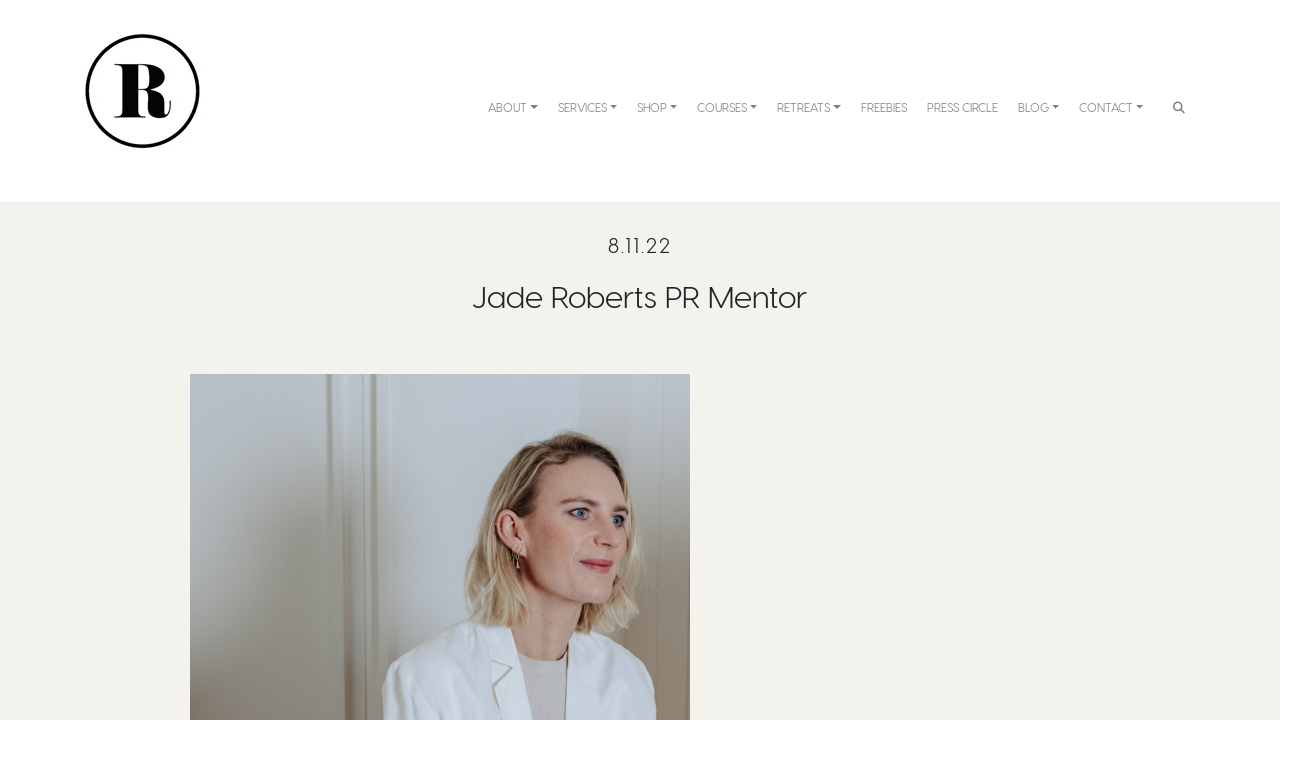

--- FILE ---
content_type: text/html; charset=UTF-8
request_url: https://www.rarapr.com/social-media-is-not-pr-social-media-is-a-pr-tactic/15-3/
body_size: 30051
content:
<!DOCTYPE html>
<html lang="en-AU">
<head>
	<meta charset="UTF-8">
	<meta name="viewport" content="width=device-width, initial-scale=1, shrink-to-fit=no">
	<link rel="profile" href="https://gmpg.org/xfn/11">
	
	<!-- Rarapr Fonts -->
	<link href="https://fonts.googleapis.com/css?family=Playfair+Display:700&display=swap" rel="stylesheet"> 
	
	<!-- FloDesk Newsletter -->
	<script>
	  (function(w, d, t, s, n) {
		w.FlodeskObject = n;
		var fn = function() {
		  (w[n].q = w[n].q || []).push(arguments);
		};
		w[n] = w[n] || fn;
		var f = d.getElementsByTagName(t)[0];
		var e = d.createElement(t);
		var h = '?v=' + new Date().getTime();
		e.async = true;
		e.src = s + h;
		f.parentNode.insertBefore(e, f);
	  })(window, document, 'script', 'https://assets.flodesk.com/universal.js', 'fd');
	</script>
	
	<!-- Flodesk Popup -->
	<script>
	  (function(w, d, t, s, n) {
		w.FlodeskObject = n;
		var fn = function() {
		  (w[n].q = w[n].q || []).push(arguments);
		};
		w[n] = w[n] || fn;
		var f = d.getElementsByTagName(t)[0];
		var e = d.createElement(t);
		var h = '?v=' + new Date().getTime();
		e.async = true;
		e.src = s + h;
		f.parentNode.insertBefore(e, f);
	  })(window, document, 'script', 'https://assets.flodesk.com/universal.js', 'fd');
	  window.fd('form', {
		formId: '5ea5d87cb9c153002b5ab5db'
	  });
	</script>
	
	<meta name="facebook-domain-verification" content="ui1bf363jn93wsf77al8um8hr0an16" />

	<meta name='robots' content='index, follow, max-image-preview:large, max-snippet:-1, max-video-preview:-1' />
	<style>img:is([sizes="auto" i], [sizes^="auto," i]) { contain-intrinsic-size: 3000px 1500px }</style>
	
	<!-- This site is optimized with the Yoast SEO plugin v26.8 - https://yoast.com/product/yoast-seo-wordpress/ -->
	<title>Jade Roberts PR Mentor - raraPR</title>
	<link rel="canonical" href="https://www.rarapr.com/social-media-is-not-pr-social-media-is-a-pr-tactic/15-3/" />
	<meta property="og:locale" content="en_US" />
	<meta property="og:type" content="article" />
	<meta property="og:title" content="Jade Roberts PR Mentor - raraPR" />
	<meta property="og:description" content="Jade Roberts PR Mentor [...]Read More..." />
	<meta property="og:url" content="https://www.rarapr.com/social-media-is-not-pr-social-media-is-a-pr-tactic/15-3/" />
	<meta property="og:site_name" content="raraPR" />
	<meta property="article:publisher" content="https://www.facebook.com/pages/raraPR/" />
	<meta property="article:modified_time" content="2022-11-08T02:44:47+00:00" />
	<meta property="og:image" content="https://www.rarapr.com/social-media-is-not-pr-social-media-is-a-pr-tactic/15-3" />
	<meta property="og:image:width" content="1080" />
	<meta property="og:image:height" content="1080" />
	<meta property="og:image:type" content="image/png" />
	<meta name="twitter:card" content="summary_large_image" />
	<meta name="twitter:site" content="@rarapr" />
	<script type="application/ld+json" class="yoast-schema-graph">{"@context":"https://schema.org","@graph":[{"@type":"WebPage","@id":"https://www.rarapr.com/social-media-is-not-pr-social-media-is-a-pr-tactic/15-3/","url":"https://www.rarapr.com/social-media-is-not-pr-social-media-is-a-pr-tactic/15-3/","name":"Jade Roberts PR Mentor - raraPR","isPartOf":{"@id":"https://www.rarapr.com/#website"},"primaryImageOfPage":{"@id":"https://www.rarapr.com/social-media-is-not-pr-social-media-is-a-pr-tactic/15-3/#primaryimage"},"image":{"@id":"https://www.rarapr.com/social-media-is-not-pr-social-media-is-a-pr-tactic/15-3/#primaryimage"},"thumbnailUrl":"https://www.rarapr.com/wp-content/uploads/15-1.png","datePublished":"2022-11-08T02:44:30+00:00","dateModified":"2022-11-08T02:44:47+00:00","breadcrumb":{"@id":"https://www.rarapr.com/social-media-is-not-pr-social-media-is-a-pr-tactic/15-3/#breadcrumb"},"inLanguage":"en-AU","potentialAction":[{"@type":"ReadAction","target":["https://www.rarapr.com/social-media-is-not-pr-social-media-is-a-pr-tactic/15-3/"]}]},{"@type":"ImageObject","inLanguage":"en-AU","@id":"https://www.rarapr.com/social-media-is-not-pr-social-media-is-a-pr-tactic/15-3/#primaryimage","url":"https://www.rarapr.com/wp-content/uploads/15-1.png","contentUrl":"https://www.rarapr.com/wp-content/uploads/15-1.png","width":1080,"height":1080},{"@type":"BreadcrumbList","@id":"https://www.rarapr.com/social-media-is-not-pr-social-media-is-a-pr-tactic/15-3/#breadcrumb","itemListElement":[{"@type":"ListItem","position":1,"name":"Home","item":"https://www.rarapr.com/"},{"@type":"ListItem","position":2,"name":"SOCIAL MEDIA IS NOT PR, SOCIAL MEDIA IS A PR TACTIC.","item":"https://www.rarapr.com/social-media-is-not-pr-social-media-is-a-pr-tactic/"},{"@type":"ListItem","position":3,"name":"Jade Roberts PR Mentor"}]},{"@type":"WebSite","@id":"https://www.rarapr.com/#website","url":"https://www.rarapr.com/","name":"raraPR","description":"PR &amp; Digital Marketing","publisher":{"@id":"https://www.rarapr.com/#organization"},"potentialAction":[{"@type":"SearchAction","target":{"@type":"EntryPoint","urlTemplate":"https://www.rarapr.com/?s={search_term_string}"},"query-input":{"@type":"PropertyValueSpecification","valueRequired":true,"valueName":"search_term_string"}}],"inLanguage":"en-AU"},{"@type":"Organization","@id":"https://www.rarapr.com/#organization","name":"raraPR","url":"https://www.rarapr.com/","logo":{"@type":"ImageObject","inLanguage":"en-AU","@id":"https://www.rarapr.com/#/schema/logo/image/","url":"https://www.rarapr.com/wp-content/uploads/R-circle.jpg","contentUrl":"https://www.rarapr.com/wp-content/uploads/R-circle.jpg","width":120,"height":121,"caption":"raraPR"},"image":{"@id":"https://www.rarapr.com/#/schema/logo/image/"},"sameAs":["https://www.facebook.com/pages/raraPR/","https://x.com/rarapr","https://instagram.com/rarapr/","https://www.pinterest.com/rarapr/","https://www.youtube.com/user/raraPRTV"]}]}</script>
	<!-- / Yoast SEO plugin. -->


<link rel="alternate" type="application/rss+xml" title="raraPR &raquo; Feed" href="https://www.rarapr.com/feed/" />
<script type="text/javascript">
/* <![CDATA[ */
window._wpemojiSettings = {"baseUrl":"https:\/\/s.w.org\/images\/core\/emoji\/16.0.1\/72x72\/","ext":".png","svgUrl":"https:\/\/s.w.org\/images\/core\/emoji\/16.0.1\/svg\/","svgExt":".svg","source":{"concatemoji":"https:\/\/www.rarapr.com\/wp-includes\/js\/wp-emoji-release.min.js?ver=6.8.3"}};
/*! This file is auto-generated */
!function(s,n){var o,i,e;function c(e){try{var t={supportTests:e,timestamp:(new Date).valueOf()};sessionStorage.setItem(o,JSON.stringify(t))}catch(e){}}function p(e,t,n){e.clearRect(0,0,e.canvas.width,e.canvas.height),e.fillText(t,0,0);var t=new Uint32Array(e.getImageData(0,0,e.canvas.width,e.canvas.height).data),a=(e.clearRect(0,0,e.canvas.width,e.canvas.height),e.fillText(n,0,0),new Uint32Array(e.getImageData(0,0,e.canvas.width,e.canvas.height).data));return t.every(function(e,t){return e===a[t]})}function u(e,t){e.clearRect(0,0,e.canvas.width,e.canvas.height),e.fillText(t,0,0);for(var n=e.getImageData(16,16,1,1),a=0;a<n.data.length;a++)if(0!==n.data[a])return!1;return!0}function f(e,t,n,a){switch(t){case"flag":return n(e,"\ud83c\udff3\ufe0f\u200d\u26a7\ufe0f","\ud83c\udff3\ufe0f\u200b\u26a7\ufe0f")?!1:!n(e,"\ud83c\udde8\ud83c\uddf6","\ud83c\udde8\u200b\ud83c\uddf6")&&!n(e,"\ud83c\udff4\udb40\udc67\udb40\udc62\udb40\udc65\udb40\udc6e\udb40\udc67\udb40\udc7f","\ud83c\udff4\u200b\udb40\udc67\u200b\udb40\udc62\u200b\udb40\udc65\u200b\udb40\udc6e\u200b\udb40\udc67\u200b\udb40\udc7f");case"emoji":return!a(e,"\ud83e\udedf")}return!1}function g(e,t,n,a){var r="undefined"!=typeof WorkerGlobalScope&&self instanceof WorkerGlobalScope?new OffscreenCanvas(300,150):s.createElement("canvas"),o=r.getContext("2d",{willReadFrequently:!0}),i=(o.textBaseline="top",o.font="600 32px Arial",{});return e.forEach(function(e){i[e]=t(o,e,n,a)}),i}function t(e){var t=s.createElement("script");t.src=e,t.defer=!0,s.head.appendChild(t)}"undefined"!=typeof Promise&&(o="wpEmojiSettingsSupports",i=["flag","emoji"],n.supports={everything:!0,everythingExceptFlag:!0},e=new Promise(function(e){s.addEventListener("DOMContentLoaded",e,{once:!0})}),new Promise(function(t){var n=function(){try{var e=JSON.parse(sessionStorage.getItem(o));if("object"==typeof e&&"number"==typeof e.timestamp&&(new Date).valueOf()<e.timestamp+604800&&"object"==typeof e.supportTests)return e.supportTests}catch(e){}return null}();if(!n){if("undefined"!=typeof Worker&&"undefined"!=typeof OffscreenCanvas&&"undefined"!=typeof URL&&URL.createObjectURL&&"undefined"!=typeof Blob)try{var e="postMessage("+g.toString()+"("+[JSON.stringify(i),f.toString(),p.toString(),u.toString()].join(",")+"));",a=new Blob([e],{type:"text/javascript"}),r=new Worker(URL.createObjectURL(a),{name:"wpTestEmojiSupports"});return void(r.onmessage=function(e){c(n=e.data),r.terminate(),t(n)})}catch(e){}c(n=g(i,f,p,u))}t(n)}).then(function(e){for(var t in e)n.supports[t]=e[t],n.supports.everything=n.supports.everything&&n.supports[t],"flag"!==t&&(n.supports.everythingExceptFlag=n.supports.everythingExceptFlag&&n.supports[t]);n.supports.everythingExceptFlag=n.supports.everythingExceptFlag&&!n.supports.flag,n.DOMReady=!1,n.readyCallback=function(){n.DOMReady=!0}}).then(function(){return e}).then(function(){var e;n.supports.everything||(n.readyCallback(),(e=n.source||{}).concatemoji?t(e.concatemoji):e.wpemoji&&e.twemoji&&(t(e.twemoji),t(e.wpemoji)))}))}((window,document),window._wpemojiSettings);
/* ]]> */
</script>

<link rel='stylesheet' id='woosb-blocks-css' href='https://www.rarapr.com/wp-content/plugins/woo-product-bundle/assets/css/blocks.css?ver=8.4.3' type='text/css' media='all' />
<link rel='stylesheet' id='sbi_styles-css' href='https://www.rarapr.com/wp-content/plugins/instagram-feed/css/sbi-styles.min.css?ver=6.10.0' type='text/css' media='all' />
<style id='wp-emoji-styles-inline-css' type='text/css'>

	img.wp-smiley, img.emoji {
		display: inline !important;
		border: none !important;
		box-shadow: none !important;
		height: 1em !important;
		width: 1em !important;
		margin: 0 0.07em !important;
		vertical-align: -0.1em !important;
		background: none !important;
		padding: 0 !important;
	}
</style>
<link rel='stylesheet' id='wp-block-library-css' href='https://www.rarapr.com/wp-includes/css/dist/block-library/style.min.css?ver=6.8.3' type='text/css' media='all' />
<style id='classic-theme-styles-inline-css' type='text/css'>
/*! This file is auto-generated */
.wp-block-button__link{color:#fff;background-color:#32373c;border-radius:9999px;box-shadow:none;text-decoration:none;padding:calc(.667em + 2px) calc(1.333em + 2px);font-size:1.125em}.wp-block-file__button{background:#32373c;color:#fff;text-decoration:none}
</style>
<link rel='stylesheet' id='etn-blocks-style-css' href='https://www.rarapr.com/wp-content/plugins/wp-event-solution/build/css/etn-block-styles.css?ver=4.1.1' type='text/css' media='all' />
<link rel='stylesheet' id='fontawesome-free-css' href='https://www.rarapr.com/wp-content/plugins/getwid/vendors/fontawesome-free/css/all.min.css?ver=5.5.0' type='text/css' media='all' />
<link rel='stylesheet' id='slick-css' href='https://www.rarapr.com/wp-content/plugins/getwid/vendors/slick/slick/slick.min.css?ver=1.9.0' type='text/css' media='all' />
<link rel='stylesheet' id='slick-theme-css' href='https://www.rarapr.com/wp-content/plugins/getwid/vendors/slick/slick/slick-theme.min.css?ver=1.9.0' type='text/css' media='all' />
<link rel='stylesheet' id='mp-fancybox-css' href='https://www.rarapr.com/wp-content/plugins/getwid/vendors/mp-fancybox/jquery.fancybox.min.css?ver=3.5.7-mp.1' type='text/css' media='all' />
<link rel='stylesheet' id='getwid-blocks-css' href='https://www.rarapr.com/wp-content/plugins/getwid/assets/css/blocks.style.css?ver=2.1.3' type='text/css' media='all' />
<style id='getwid-blocks-inline-css' type='text/css'>
.wp-block-getwid-section .wp-block-getwid-section__wrapper .wp-block-getwid-section__inner-wrapper{max-width: 640px;}
</style>
<style id='global-styles-inline-css' type='text/css'>
:root{--wp--preset--aspect-ratio--square: 1;--wp--preset--aspect-ratio--4-3: 4/3;--wp--preset--aspect-ratio--3-4: 3/4;--wp--preset--aspect-ratio--3-2: 3/2;--wp--preset--aspect-ratio--2-3: 2/3;--wp--preset--aspect-ratio--16-9: 16/9;--wp--preset--aspect-ratio--9-16: 9/16;--wp--preset--color--black: #000000;--wp--preset--color--cyan-bluish-gray: #abb8c3;--wp--preset--color--white: #ffffff;--wp--preset--color--pale-pink: #f78da7;--wp--preset--color--vivid-red: #cf2e2e;--wp--preset--color--luminous-vivid-orange: #ff6900;--wp--preset--color--luminous-vivid-amber: #fcb900;--wp--preset--color--light-green-cyan: #7bdcb5;--wp--preset--color--vivid-green-cyan: #00d084;--wp--preset--color--pale-cyan-blue: #8ed1fc;--wp--preset--color--vivid-cyan-blue: #0693e3;--wp--preset--color--vivid-purple: #9b51e0;--wp--preset--gradient--vivid-cyan-blue-to-vivid-purple: linear-gradient(135deg,rgba(6,147,227,1) 0%,rgb(155,81,224) 100%);--wp--preset--gradient--light-green-cyan-to-vivid-green-cyan: linear-gradient(135deg,rgb(122,220,180) 0%,rgb(0,208,130) 100%);--wp--preset--gradient--luminous-vivid-amber-to-luminous-vivid-orange: linear-gradient(135deg,rgba(252,185,0,1) 0%,rgba(255,105,0,1) 100%);--wp--preset--gradient--luminous-vivid-orange-to-vivid-red: linear-gradient(135deg,rgba(255,105,0,1) 0%,rgb(207,46,46) 100%);--wp--preset--gradient--very-light-gray-to-cyan-bluish-gray: linear-gradient(135deg,rgb(238,238,238) 0%,rgb(169,184,195) 100%);--wp--preset--gradient--cool-to-warm-spectrum: linear-gradient(135deg,rgb(74,234,220) 0%,rgb(151,120,209) 20%,rgb(207,42,186) 40%,rgb(238,44,130) 60%,rgb(251,105,98) 80%,rgb(254,248,76) 100%);--wp--preset--gradient--blush-light-purple: linear-gradient(135deg,rgb(255,206,236) 0%,rgb(152,150,240) 100%);--wp--preset--gradient--blush-bordeaux: linear-gradient(135deg,rgb(254,205,165) 0%,rgb(254,45,45) 50%,rgb(107,0,62) 100%);--wp--preset--gradient--luminous-dusk: linear-gradient(135deg,rgb(255,203,112) 0%,rgb(199,81,192) 50%,rgb(65,88,208) 100%);--wp--preset--gradient--pale-ocean: linear-gradient(135deg,rgb(255,245,203) 0%,rgb(182,227,212) 50%,rgb(51,167,181) 100%);--wp--preset--gradient--electric-grass: linear-gradient(135deg,rgb(202,248,128) 0%,rgb(113,206,126) 100%);--wp--preset--gradient--midnight: linear-gradient(135deg,rgb(2,3,129) 0%,rgb(40,116,252) 100%);--wp--preset--font-size--small: 13px;--wp--preset--font-size--medium: 20px;--wp--preset--font-size--large: 36px;--wp--preset--font-size--x-large: 42px;--wp--preset--spacing--20: 0.44rem;--wp--preset--spacing--30: 0.67rem;--wp--preset--spacing--40: 1rem;--wp--preset--spacing--50: 1.5rem;--wp--preset--spacing--60: 2.25rem;--wp--preset--spacing--70: 3.38rem;--wp--preset--spacing--80: 5.06rem;--wp--preset--shadow--natural: 6px 6px 9px rgba(0, 0, 0, 0.2);--wp--preset--shadow--deep: 12px 12px 50px rgba(0, 0, 0, 0.4);--wp--preset--shadow--sharp: 6px 6px 0px rgba(0, 0, 0, 0.2);--wp--preset--shadow--outlined: 6px 6px 0px -3px rgba(255, 255, 255, 1), 6px 6px rgba(0, 0, 0, 1);--wp--preset--shadow--crisp: 6px 6px 0px rgba(0, 0, 0, 1);}:where(.is-layout-flex){gap: 0.5em;}:where(.is-layout-grid){gap: 0.5em;}body .is-layout-flex{display: flex;}.is-layout-flex{flex-wrap: wrap;align-items: center;}.is-layout-flex > :is(*, div){margin: 0;}body .is-layout-grid{display: grid;}.is-layout-grid > :is(*, div){margin: 0;}:where(.wp-block-columns.is-layout-flex){gap: 2em;}:where(.wp-block-columns.is-layout-grid){gap: 2em;}:where(.wp-block-post-template.is-layout-flex){gap: 1.25em;}:where(.wp-block-post-template.is-layout-grid){gap: 1.25em;}.has-black-color{color: var(--wp--preset--color--black) !important;}.has-cyan-bluish-gray-color{color: var(--wp--preset--color--cyan-bluish-gray) !important;}.has-white-color{color: var(--wp--preset--color--white) !important;}.has-pale-pink-color{color: var(--wp--preset--color--pale-pink) !important;}.has-vivid-red-color{color: var(--wp--preset--color--vivid-red) !important;}.has-luminous-vivid-orange-color{color: var(--wp--preset--color--luminous-vivid-orange) !important;}.has-luminous-vivid-amber-color{color: var(--wp--preset--color--luminous-vivid-amber) !important;}.has-light-green-cyan-color{color: var(--wp--preset--color--light-green-cyan) !important;}.has-vivid-green-cyan-color{color: var(--wp--preset--color--vivid-green-cyan) !important;}.has-pale-cyan-blue-color{color: var(--wp--preset--color--pale-cyan-blue) !important;}.has-vivid-cyan-blue-color{color: var(--wp--preset--color--vivid-cyan-blue) !important;}.has-vivid-purple-color{color: var(--wp--preset--color--vivid-purple) !important;}.has-black-background-color{background-color: var(--wp--preset--color--black) !important;}.has-cyan-bluish-gray-background-color{background-color: var(--wp--preset--color--cyan-bluish-gray) !important;}.has-white-background-color{background-color: var(--wp--preset--color--white) !important;}.has-pale-pink-background-color{background-color: var(--wp--preset--color--pale-pink) !important;}.has-vivid-red-background-color{background-color: var(--wp--preset--color--vivid-red) !important;}.has-luminous-vivid-orange-background-color{background-color: var(--wp--preset--color--luminous-vivid-orange) !important;}.has-luminous-vivid-amber-background-color{background-color: var(--wp--preset--color--luminous-vivid-amber) !important;}.has-light-green-cyan-background-color{background-color: var(--wp--preset--color--light-green-cyan) !important;}.has-vivid-green-cyan-background-color{background-color: var(--wp--preset--color--vivid-green-cyan) !important;}.has-pale-cyan-blue-background-color{background-color: var(--wp--preset--color--pale-cyan-blue) !important;}.has-vivid-cyan-blue-background-color{background-color: var(--wp--preset--color--vivid-cyan-blue) !important;}.has-vivid-purple-background-color{background-color: var(--wp--preset--color--vivid-purple) !important;}.has-black-border-color{border-color: var(--wp--preset--color--black) !important;}.has-cyan-bluish-gray-border-color{border-color: var(--wp--preset--color--cyan-bluish-gray) !important;}.has-white-border-color{border-color: var(--wp--preset--color--white) !important;}.has-pale-pink-border-color{border-color: var(--wp--preset--color--pale-pink) !important;}.has-vivid-red-border-color{border-color: var(--wp--preset--color--vivid-red) !important;}.has-luminous-vivid-orange-border-color{border-color: var(--wp--preset--color--luminous-vivid-orange) !important;}.has-luminous-vivid-amber-border-color{border-color: var(--wp--preset--color--luminous-vivid-amber) !important;}.has-light-green-cyan-border-color{border-color: var(--wp--preset--color--light-green-cyan) !important;}.has-vivid-green-cyan-border-color{border-color: var(--wp--preset--color--vivid-green-cyan) !important;}.has-pale-cyan-blue-border-color{border-color: var(--wp--preset--color--pale-cyan-blue) !important;}.has-vivid-cyan-blue-border-color{border-color: var(--wp--preset--color--vivid-cyan-blue) !important;}.has-vivid-purple-border-color{border-color: var(--wp--preset--color--vivid-purple) !important;}.has-vivid-cyan-blue-to-vivid-purple-gradient-background{background: var(--wp--preset--gradient--vivid-cyan-blue-to-vivid-purple) !important;}.has-light-green-cyan-to-vivid-green-cyan-gradient-background{background: var(--wp--preset--gradient--light-green-cyan-to-vivid-green-cyan) !important;}.has-luminous-vivid-amber-to-luminous-vivid-orange-gradient-background{background: var(--wp--preset--gradient--luminous-vivid-amber-to-luminous-vivid-orange) !important;}.has-luminous-vivid-orange-to-vivid-red-gradient-background{background: var(--wp--preset--gradient--luminous-vivid-orange-to-vivid-red) !important;}.has-very-light-gray-to-cyan-bluish-gray-gradient-background{background: var(--wp--preset--gradient--very-light-gray-to-cyan-bluish-gray) !important;}.has-cool-to-warm-spectrum-gradient-background{background: var(--wp--preset--gradient--cool-to-warm-spectrum) !important;}.has-blush-light-purple-gradient-background{background: var(--wp--preset--gradient--blush-light-purple) !important;}.has-blush-bordeaux-gradient-background{background: var(--wp--preset--gradient--blush-bordeaux) !important;}.has-luminous-dusk-gradient-background{background: var(--wp--preset--gradient--luminous-dusk) !important;}.has-pale-ocean-gradient-background{background: var(--wp--preset--gradient--pale-ocean) !important;}.has-electric-grass-gradient-background{background: var(--wp--preset--gradient--electric-grass) !important;}.has-midnight-gradient-background{background: var(--wp--preset--gradient--midnight) !important;}.has-small-font-size{font-size: var(--wp--preset--font-size--small) !important;}.has-medium-font-size{font-size: var(--wp--preset--font-size--medium) !important;}.has-large-font-size{font-size: var(--wp--preset--font-size--large) !important;}.has-x-large-font-size{font-size: var(--wp--preset--font-size--x-large) !important;}
:where(.wp-block-post-template.is-layout-flex){gap: 1.25em;}:where(.wp-block-post-template.is-layout-grid){gap: 1.25em;}
:where(.wp-block-columns.is-layout-flex){gap: 2em;}:where(.wp-block-columns.is-layout-grid){gap: 2em;}
:root :where(.wp-block-pullquote){font-size: 1.5em;line-height: 1.6;}
</style>
<link rel='stylesheet' id='gutenberg-notice-block-editor-css' href='https://www.rarapr.com/wp-content/plugins/rarapr-custom/block.css?ver=6.8.3' type='text/css' media='all' />
<link rel='stylesheet' id='woo-custom-related-products-css' href='https://www.rarapr.com/wp-content/plugins/woo-custom-related-products/public/css/woo-custom-related-products-public.css' type='text/css' media='all' />
<link rel='stylesheet' id='woocommerce-layout-css' href='https://www.rarapr.com/wp-content/plugins/woocommerce/assets/css/woocommerce-layout.css?ver=10.4.3' type='text/css' media='all' />
<link rel='stylesheet' id='woocommerce-smallscreen-css' href='https://www.rarapr.com/wp-content/plugins/woocommerce/assets/css/woocommerce-smallscreen.css?ver=10.4.3' type='text/css' media='only screen and (max-width: 768px)' />
<link rel='stylesheet' id='woocommerce-general-css' href='https://www.rarapr.com/wp-content/plugins/woocommerce/assets/css/woocommerce.css?ver=10.4.3' type='text/css' media='all' />
<style id='woocommerce-inline-inline-css' type='text/css'>
.woocommerce form .form-row .required { visibility: visible; }
</style>
<link rel='stylesheet' id='woosb-frontend-css' href='https://www.rarapr.com/wp-content/plugins/woo-product-bundle/assets/css/frontend.css?ver=8.4.3' type='text/css' media='all' />
<link rel='stylesheet' id='etn-icon-css' href='https://www.rarapr.com/wp-content/plugins/wp-event-solution/assets/css/etn-icon.css?ver=4.1.1' type='text/css' media='all' />
<link rel='stylesheet' id='etn-public-css-css' href='https://www.rarapr.com/wp-content/plugins/wp-event-solution/build/css/event-manager-public-styles.css?ver=4.1.1' type='text/css' media='all' />
<link rel='stylesheet' id='etn-sf-pro-font-css' href='https://www.rarapr.com/wp-content/plugins/wp-event-solution/assets/css/sf-pro-font.css?ver=4.1.1' type='text/css' media='all' />
<link rel='stylesheet' id='understrap-styles-css' href='https://www.rarapr.com/wp-content/themes/understrap-rarapr/css/theme.min.css?ver=0.9.4.1630131609' type='text/css' media='all' />
<link rel='stylesheet' id='rarapr-styles-css' href='https://www.rarapr.com/wp-content/themes/understrap-rarapr/css/rarapr.css?ver=0.9.4.1630131609' type='text/css' media='all' />
<link rel='stylesheet' id='rarapr-styles-v2-css' href='https://www.rarapr.com/wp-content/themes/understrap-rarapr/css/rarapr-v2.css?ver=0.9.4.1630131609' type='text/css' media='all' />
<script type="text/javascript" src="https://www.rarapr.com/wp-includes/js/jquery/jquery.min.js?ver=3.7.1" id="jquery-core-js"></script>
<script type="text/javascript" src="https://www.rarapr.com/wp-includes/js/jquery/jquery-migrate.min.js?ver=3.4.1" id="jquery-migrate-js"></script>
<script type="text/javascript" src="https://www.rarapr.com/wp-content/plugins/woo-custom-related-products/public/js/woo-custom-related-products-public.js" id="woo-custom-related-products-js"></script>
<script type="text/javascript" src="https://www.rarapr.com/wp-content/plugins/woocommerce/assets/js/jquery-blockui/jquery.blockUI.min.js?ver=2.7.0-wc.10.4.3" id="wc-jquery-blockui-js" defer="defer" data-wp-strategy="defer"></script>
<script type="text/javascript" id="wc-add-to-cart-js-extra">
/* <![CDATA[ */
var wc_add_to_cart_params = {"ajax_url":"\/wp-admin\/admin-ajax.php","wc_ajax_url":"\/?wc-ajax=%%endpoint%%","i18n_view_cart":"View cart","cart_url":"https:\/\/www.rarapr.com\/cart\/","is_cart":"","cart_redirect_after_add":"yes"};
/* ]]> */
</script>
<script type="text/javascript" src="https://www.rarapr.com/wp-content/plugins/woocommerce/assets/js/frontend/add-to-cart.min.js?ver=10.4.3" id="wc-add-to-cart-js" defer="defer" data-wp-strategy="defer"></script>
<script type="text/javascript" src="https://www.rarapr.com/wp-content/plugins/woocommerce/assets/js/js-cookie/js.cookie.min.js?ver=2.1.4-wc.10.4.3" id="wc-js-cookie-js" defer="defer" data-wp-strategy="defer"></script>
<script type="text/javascript" id="woocommerce-js-extra">
/* <![CDATA[ */
var woocommerce_params = {"ajax_url":"\/wp-admin\/admin-ajax.php","wc_ajax_url":"\/?wc-ajax=%%endpoint%%","i18n_password_show":"Show password","i18n_password_hide":"Hide password"};
/* ]]> */
</script>
<script type="text/javascript" src="https://www.rarapr.com/wp-content/plugins/woocommerce/assets/js/frontend/woocommerce.min.js?ver=10.4.3" id="woocommerce-js" defer="defer" data-wp-strategy="defer"></script>
<link rel="https://api.w.org/" href="https://www.rarapr.com/wp-json/" /><link rel="alternate" title="JSON" type="application/json" href="https://www.rarapr.com/wp-json/wp/v2/media/8842" /><link rel="EditURI" type="application/rsd+xml" title="RSD" href="https://www.rarapr.com/xmlrpc.php?rsd" />
<meta name="generator" content="WordPress 6.8.3" />
<meta name="generator" content="WooCommerce 10.4.3" />
<link rel='shortlink' href='https://www.rarapr.com/?p=8842' />
<link rel="alternate" title="oEmbed (JSON)" type="application/json+oembed" href="https://www.rarapr.com/wp-json/oembed/1.0/embed?url=https%3A%2F%2Fwww.rarapr.com%2Fsocial-media-is-not-pr-social-media-is-a-pr-tactic%2F15-3%2F" />
<link rel="alternate" title="oEmbed (XML)" type="text/xml+oembed" href="https://www.rarapr.com/wp-json/oembed/1.0/embed?url=https%3A%2F%2Fwww.rarapr.com%2Fsocial-media-is-not-pr-social-media-is-a-pr-tactic%2F15-3%2F&#038;format=xml" />
<meta name="mobile-web-app-capable" content="yes">
<meta name="apple-mobile-web-app-capable" content="yes">
<meta name="apple-mobile-web-app-title" content="raraPR - PR &amp; Digital Marketing">
	<noscript><style>.woocommerce-product-gallery{ opacity: 1 !important; }</style></noscript>
	<meta name="generator" content="Elementor 3.34.2; features: e_font_icon_svg, additional_custom_breakpoints; settings: css_print_method-external, google_font-enabled, font_display-auto">
			<style>
				.e-con.e-parent:nth-of-type(n+4):not(.e-lazyloaded):not(.e-no-lazyload),
				.e-con.e-parent:nth-of-type(n+4):not(.e-lazyloaded):not(.e-no-lazyload) * {
					background-image: none !important;
				}
				@media screen and (max-height: 1024px) {
					.e-con.e-parent:nth-of-type(n+3):not(.e-lazyloaded):not(.e-no-lazyload),
					.e-con.e-parent:nth-of-type(n+3):not(.e-lazyloaded):not(.e-no-lazyload) * {
						background-image: none !important;
					}
				}
				@media screen and (max-height: 640px) {
					.e-con.e-parent:nth-of-type(n+2):not(.e-lazyloaded):not(.e-no-lazyload),
					.e-con.e-parent:nth-of-type(n+2):not(.e-lazyloaded):not(.e-no-lazyload) * {
						background-image: none !important;
					}
				}
			</style>
			<link rel="icon" href="https://www.rarapr.com/wp-content/uploads/cropped-SiteIcon_256-32x32.png" sizes="32x32" />
<link rel="icon" href="https://www.rarapr.com/wp-content/uploads/cropped-SiteIcon_256-192x192.png" sizes="192x192" />
<link rel="apple-touch-icon" href="https://www.rarapr.com/wp-content/uploads/cropped-SiteIcon_256-180x180.png" />
<meta name="msapplication-TileImage" content="https://www.rarapr.com/wp-content/uploads/cropped-SiteIcon_256-270x270.png" />
		<style type="text/css" id="wp-custom-css">
			a:hover {
	color:#6A4D3B !important
}

body {
    overflow-x: hidden;
}

.paypal-button-container {
    display: none !important;
}


.navbar .navbar-nav a.nav-link:hover {
    box-shadow: 0 2px 0 0 #6a4d3b !important;
}

.navbar .navbar-nav a.nav-link:hover {
    color:#6a4d3b !important;
}


.wpcf7-select, .wpcf7 select {padding: 5px !important; height: 45px;}

.wc-proceed-to-checkout a.checkout-button{
    background-color: #000000 !important;
}

.woocommerce #respond input#submit.alt, .woocommerce a.button.alt, .woocommerce button.button.alt, .woocommerce input.button.alt {
    background-color: #000000;
}

.woocommerce #respond input#submit.alt:hover, .woocommerce a.button.alt:hover, .woocommerce button.button.alt:hover, .woocommerce input.button.alt:hover {
    background-color: #6A4D3B;
}


.wc-proceed-to-checkout a.checkout-button:hover{
    background-color: #6A4D3B !important;
}

.woocommerce-message {
    border-top-color: #f7f6f7;
}

.woocommerce-message::before {
	display:none;
}

#customer_details .col-1, #customer_details .col-2 {
    max-width: 100%;
	  width: 100%;
}

.tax-product_cat #primary .term-description {
display:none;
}

.tax-product_cat .page-title {
	margin-bottom:30px;
}

.woocommerce a.remove {
	color:#ADA282 !important;
}

.woocommerce a.remove:hover {
	color:#ffffff !Important;
	background:#000000 !important
}

/*biolink*/

.page-id-7501 #main-nav, 
.page-id-7501 header {
    display:none !important;
}

/*end of biolink*/

.page-id-7501 .wp-block-button__link {
    padding: 15px 15px;
    margin-bottom: 20px;
}

.page-id-7501 .wp-block-button__link:hover {
	background:#6A4D3B !important;
}

.page-id-7501 .wp-block-buttons {
    margin: 0 50px;
}

.navbar-nav.cart  .nav-link:last-child{
    display:none !important;
}

.wpmenucart-display-standard {
    padding-top: 3px;
    margin-left: 10px;
}

li.wpmenucartli a.wpmenucart-contents span {
    font-size: 10px;
}

/*.wp-block-button__link {
    border-radius: 0;
	 color: #ffffff !important;
}
*/

.wp-block-button__link:hover{
	 color: #ffffff !important;
	cursor:pointer !important
}

.center-small .wp-block-columns{
  margin:0 180px;
	padding:0 40px;
	background:#ffffff;
	
}

.page-id-7833 .wp-block-cover {
    padding: 0 50px;
}

.uagb-blockquote__tweet-button {
    display: none !important;
}

.uagb-columns__inner-wrap {
    max-width: 100% !important;
}
	
.woocommerce span.onsale {
  background-color: #757264 !important;
}

span.woocommerce-Price-amount.amount {
	margin-right: 15px;
  font-size: 20px;
  margin-bottom: 15px;
  display: inline-block;
}
.woocommerce div.product p.price del {
opacity: .3;
}
.woocommerce div.product p.price del span.woocommerce-Price-amount.amount {
text-decoration: line-through;
}


.woocommerce span.onsale {
		background-color: #757264;
    top: 0;
    right: 0;
    left: auto;
    margin: -0.5em -.5em 0 0;
    padding: .4em .8em !important;
    line-height: 1.6em;
    height: 30px !important;
    min-height: 1em;
    border-radius: 0 !important;
}

.align-start {
		-webkit-box-align: start;
    -webkit-align-items: start;
    -ms-flex-align: start;
    align-items: start;
}

.woocommerce span.onsale {
    display: none;
}

.woosb-bundled .woosb-qty {
  display:none;
}

.product-type-woosb .price {
    font-size: 20px !important;
}
.woosb-total ins {
	background:#6A4D3B;
	padding:10px;
	color:#ffffff;
}

.woosb-bundled .amount {
    margin-right: 5px !important;
}

.instagram.container.mt-med {
	display:none;
}

/*new category page*/

.page-id-8588 header {
  display:none;
}

.page-id-8588 .wc-block-grid__product-title {
    font-size: 14px;
    font-weight: 500;
    line-height: 17px;
}

.page-id-8588 .wc-block-grid__product-price small{
  font-size:18px;
}

.page-id-8588 .wc-block-grid__product-price{
  font-size:20px;
	font-weight:bold;
}

.page-id-8588 .wc-block-grid__product-onsale {
    display: none !important;
}


@media (max-width: 480px){
.has-3-columns.diy-regular .wc-block-grid__product {
    max-width: 49% !important;
    float: right;
}}


.btn-primary:hover, .btn-primary:hover {
background-color: #fff !important;
color: #000 !important;
border-color: #000 !important;
}

/* new css */
.page-id-9562 .elementor-star-rating {
	display: none;
}

.page-id-9562 #sb_instagram{
	display: none;
}


/* navbar start */
.page-id-9562 .navbar, .page-id-10019 .navbar, .page-id-10241 .navbar, .page-id-10604 .navbar {
    /* display: none !important; */
}
/*navbar end*/


/* Footer */

.page-id-9562 .footer-menu, .page-id-9562 .instagram, .page-id-9562 footer {
	  display:none;
}

.page-id-10019 .footer-menu, .page-id-10019 .instagram, .page-id-10019 footer {
	  display:none;
}

.page-id-10241 .footer-menu, .page-id-10241 .instagram, .page-id-10241 footer {
	  display:none;
}

/* Footer closed */

.page-id-9562 p {
    font-size: 15px;
}

.elementor-star-rating {
	display: none;
}

.nf-form-content label {
    font-weight: normal !important;
}

.page-id-10441 .nf-form-content input[type=submit] {
	padding: 12px 35px;
	text-transform: uppercase;
}

.tribe-events-widget-events-list__events {
    display:flex;
}
.tribe-events-widget-events-list__header{
	display : none !important;
}

.up-level a:hover {
	 color:#000000 !important;
}
	
#up-level .elementor-button span:hover {
	color:#000000 !important;
}


/* Default (Desktop) */
.page-id-10019 .elementor-testimonial__header, .page-id-10241 .elementor-testimonial__header, .page-id-9562 .elementor-testimonial__header {
    height: 150px;
}

/* Tablet */
@media (max-width: 1024px) {
.page-id-10019 .elementor-testimonial__header {
        height: 150px;
    }
}

/* Online courses image height */
.term-online-courses.woocommerce ul.products li.product a img {
  height: 220px;
  width: 100%;
  object-fit: cover;
}


/* Container that holds the event items */
.etn-events-container {
  display: flex;
  flex-wrap: wrap;       /* Wrap items on smaller screens */
  gap: 20px;             /* Space between boxes */
}

/* Individual event boxes */
.etn-event-item {
  flex: 1 1 calc(33.333% - 20px); /* 3 per row on desktop */
  display: flex;
  flex-direction: column; /* Allows content inside to stretch */
  background: #fff;
  padding: 20px;
  border-radius: 8px;
  box-shadow: 0 2px 8px rgba(0,0,0,0.1);
  height: 100%; /* Ensures equal height with flex */
  box-sizing: border-box;
}

/* Responsive breakpoints */
@media (max-width: 992px) {
  .etn-event-item {
    flex: 1 1 calc(50% - 20px); /* 2 per row on tablets */
  }
}

@media (max-width: 600px) {
  .etn-event-item {
    flex: 1 1 100%; /* 1 per row on mobile */
  }
}

/* woocommerce image size fit */


.woocommerce-product-gallery .woocommerce img, .woocommerce-product-gallery .woocommerce-page img {
    height: 150px !important;
    width: 100%;
    object-fit: cover;
}


.woocommerce div.product div.images img {
    height: 300px !important;
    object-fit: cover;
}

.woocommerce ul.products li.product a img {
	 height: 220px !important;
	 object-fit: cover;
}

/* end of woocommerce image size fit */
		</style>
		</head>

<body class="attachment wp-singular attachment-template-default single single-attachment postid-8842 attachmentid-8842 attachment-png wp-custom-logo wp-embed-responsive wp-theme-understrap-rarapr theme-understrap-rarapr woocommerce-no-js elementor-default elementor-kit-9416">
<div class="site" id="page">

	<!-- ******************* The Navbar Area ******************* -->
	<div id="wrapper-navbar" itemscope itemtype="http://schema.org/WebSite">

		<a class="skip-link sr-only sr-only-focusable" href="#content">Skip to content</a>

		<nav id="main-nav" class="navbar navbar-expand-md navbar-light bg-white">

					<div class="container">
		
					<!-- Your site title as branding in the menu -->
					<a href="https://www.rarapr.com/" class="navbar-brand custom-logo-link" rel="home"><img width="120" height="121" src="https://www.rarapr.com/wp-content/uploads/R-circle.jpg" class="img-fluid" alt="raraPR" decoding="async" srcset="https://www.rarapr.com/wp-content/uploads/R-circle.jpg 120w, https://www.rarapr.com/wp-content/uploads/R-circle-100x100.jpg 100w" sizes="(max-width: 120px) 100vw, 120px" /></a><!-- end custom logo -->

				<button class="navbar-toggler" type="button" data-toggle="collapse" data-target="#navbarNavDropdown" aria-controls="navbarNavDropdown" aria-expanded="false" aria-label="Toggle navigation">
					<span class="navbar-toggler-icon"></span>
				</button>

				<!-- The WordPress Menu goes here -->
				<div id="navbarNavDropdown" class="collapse navbar-collapse"><ul id="main-menu" class="navbar-nav ml-auto"><li itemscope="itemscope" itemtype="https://www.schema.org/SiteNavigationElement" id="menu-item-6826" class="menu-item menu-item-type-custom menu-item-object-custom menu-item-has-children dropdown menu-item-6826 nav-item"><a title="About" href="#" data-toggle="dropdown" aria-haspopup="true" aria-expanded="false" class="dropdown-toggle nav-link" id="menu-item-dropdown-6826">About</a>
<ul class="dropdown-menu" aria-labelledby="menu-item-dropdown-6826" role="menu">
	<li itemscope="itemscope" itemtype="https://www.schema.org/SiteNavigationElement" id="menu-item-5934" class="menu-item menu-item-type-post_type menu-item-object-page menu-item-5934 nav-item"><a title="About raraPR" href="https://www.rarapr.com/about-rarapr/" class="dropdown-item">About raraPR</a></li>
	<li itemscope="itemscope" itemtype="https://www.schema.org/SiteNavigationElement" id="menu-item-6824" class="menu-item menu-item-type-post_type menu-item-object-page menu-item-6824 nav-item"><a title="Our Founder" href="https://www.rarapr.com/our-founder/" class="dropdown-item">Our Founder</a></li>
</ul>
</li>
<li itemscope="itemscope" itemtype="https://www.schema.org/SiteNavigationElement" id="menu-item-5738" class="menu-item menu-item-type-custom menu-item-object-custom menu-item-has-children dropdown menu-item-5738 nav-item"><a title="Services" href="#" data-toggle="dropdown" aria-haspopup="true" aria-expanded="false" class="dropdown-toggle nav-link" id="menu-item-dropdown-5738">Services</a>
<ul class="dropdown-menu" aria-labelledby="menu-item-dropdown-5738" role="menu">
	<li itemscope="itemscope" itemtype="https://www.schema.org/SiteNavigationElement" id="menu-item-8958" class="menu-item menu-item-type-post_type menu-item-object-page menu-item-8958 nav-item"><a title="All" href="https://www.rarapr.com/services/all/" class="dropdown-item">All</a></li>
	<li itemscope="itemscope" itemtype="https://www.schema.org/SiteNavigationElement" id="menu-item-5744" class="menu-item menu-item-type-post_type menu-item-object-page menu-item-5744 nav-item"><a title="Showcase" href="https://www.rarapr.com/our-work/" class="dropdown-item">Showcase</a></li>
	<li itemscope="itemscope" itemtype="https://www.schema.org/SiteNavigationElement" id="menu-item-5746" class="menu-item menu-item-type-post_type menu-item-object-page menu-item-5746 nav-item"><a title="Public Relations" href="https://www.rarapr.com/services/public-relations/" class="dropdown-item">Public Relations</a></li>
	<li itemscope="itemscope" itemtype="https://www.schema.org/SiteNavigationElement" id="menu-item-6621" class="menu-item menu-item-type-post_type menu-item-object-page menu-item-6621 nav-item"><a title="Brand Strategy" href="https://www.rarapr.com/services/brand-strategy/" class="dropdown-item">Brand Strategy</a></li>
	<li itemscope="itemscope" itemtype="https://www.schema.org/SiteNavigationElement" id="menu-item-8969" class="menu-item menu-item-type-post_type menu-item-object-page menu-item-8969 nav-item"><a title="Social Media" href="https://www.rarapr.com/services/socialmedia/" class="dropdown-item">Social Media</a></li>
	<li itemscope="itemscope" itemtype="https://www.schema.org/SiteNavigationElement" id="menu-item-5739" class="menu-item menu-item-type-post_type menu-item-object-page menu-item-5739 nav-item"><a title="Digital Marketing" href="https://www.rarapr.com/services/digital/" class="dropdown-item">Digital Marketing</a></li>
	<li itemscope="itemscope" itemtype="https://www.schema.org/SiteNavigationElement" id="menu-item-6853" class="menu-item menu-item-type-post_type menu-item-object-page menu-item-6853 nav-item"><a title="Influencer Marketing" href="https://www.rarapr.com/services/influencer-marketing/" class="dropdown-item">Influencer Marketing</a></li>
	<li itemscope="itemscope" itemtype="https://www.schema.org/SiteNavigationElement" id="menu-item-5741" class="menu-item menu-item-type-post_type menu-item-object-page menu-item-5741 nav-item"><a title="Copywriting" href="https://www.rarapr.com/services/copywriting/" class="dropdown-item">Copywriting</a></li>
	<li itemscope="itemscope" itemtype="https://www.schema.org/SiteNavigationElement" id="menu-item-5740" class="menu-item menu-item-type-post_type menu-item-object-page menu-item-5740 nav-item"><a title="Design" href="https://www.rarapr.com/services/design/" class="dropdown-item">Design</a></li>
	<li itemscope="itemscope" itemtype="https://www.schema.org/SiteNavigationElement" id="menu-item-11303" class="menu-item menu-item-type-post_type menu-item-object-page menu-item-11303 nav-item"><a title="Talent Management" href="https://www.rarapr.com/talent-management/" class="dropdown-item">Talent Management</a></li>
	<li itemscope="itemscope" itemtype="https://www.schema.org/SiteNavigationElement" id="menu-item-11304" class="menu-item menu-item-type-post_type menu-item-object-page menu-item-11304 nav-item"><a title="Mentoring" href="https://www.rarapr.com/mentoring/" class="dropdown-item">Mentoring</a></li>
</ul>
</li>
<li itemscope="itemscope" itemtype="https://www.schema.org/SiteNavigationElement" id="menu-item-5750" class="menu-item menu-item-type-post_type menu-item-object-page menu-item-has-children dropdown menu-item-5750 nav-item"><a title="Shop" href="#" data-toggle="dropdown" aria-haspopup="true" aria-expanded="false" class="dropdown-toggle nav-link" id="menu-item-dropdown-5750">Shop</a>
<ul class="dropdown-menu" aria-labelledby="menu-item-dropdown-5750" role="menu">
	<li itemscope="itemscope" itemtype="https://www.schema.org/SiteNavigationElement" id="menu-item-5985" class="menu-item menu-item-type-post_type menu-item-object-page menu-item-5985 nav-item"><a title="All" href="https://www.rarapr.com/store/" class="dropdown-item">All</a></li>
	<li itemscope="itemscope" itemtype="https://www.schema.org/SiteNavigationElement" id="menu-item-8663" class="menu-item menu-item-type-post_type menu-item-object-page menu-item-8663 nav-item"><a title="DIY PR Tools &#038; Templates" href="https://www.rarapr.com/diy-pr-tools-templates/" class="dropdown-item">DIY PR Tools &#038; Templates</a></li>
	<li itemscope="itemscope" itemtype="https://www.schema.org/SiteNavigationElement" id="menu-item-8535" class="menu-item menu-item-type-taxonomy menu-item-object-product_cat menu-item-8535 nav-item"><a title="DIY PR Template Bundles" href="https://www.rarapr.com/product-category/diy-pr-bundles/" class="dropdown-item">DIY PR Template Bundles</a></li>
	<li itemscope="itemscope" itemtype="https://www.schema.org/SiteNavigationElement" id="menu-item-6138" class="menu-item menu-item-type-taxonomy menu-item-object-product_cat menu-item-6138 nav-item"><a title="Start-Up Packages - Consulting" href="https://www.rarapr.com/product-category/start-up-packages/" class="dropdown-item">Start-Up Packages &#8211; Consulting</a></li>
</ul>
</li>
<li itemscope="itemscope" itemtype="https://www.schema.org/SiteNavigationElement" id="menu-item-6139" class="menu-item menu-item-type-taxonomy menu-item-object-product_cat menu-item-has-children dropdown menu-item-6139 nav-item"><a title="Courses" href="#" data-toggle="dropdown" aria-haspopup="true" aria-expanded="false" class="dropdown-toggle nav-link" id="menu-item-dropdown-6139">Courses</a>
<ul class="dropdown-menu" aria-labelledby="menu-item-dropdown-6139" role="menu">
	<li itemscope="itemscope" itemtype="https://www.schema.org/SiteNavigationElement" id="menu-item-7295" class="menu-item menu-item-type-taxonomy menu-item-object-product_cat menu-item-7295 nav-item"><a title="All" href="https://www.rarapr.com/product-category/online-courses-workshops/" class="dropdown-item">All</a></li>
	<li itemscope="itemscope" itemtype="https://www.schema.org/SiteNavigationElement" id="menu-item-8300" class="menu-item menu-item-type-post_type menu-item-object-page menu-item-8300 nav-item"><a title="THE (ART) OF PR: 8-Week DIY PR Course" href="https://www.rarapr.com/onlineprcourse/" class="dropdown-item">THE (ART) OF PR: 8-Week DIY PR Course</a></li>
	<li itemscope="itemscope" itemtype="https://www.schema.org/SiteNavigationElement" id="menu-item-11262" class="menu-item menu-item-type-post_type menu-item-object-page menu-item-11262 nav-item"><a title="UNMUTE: 4-Week Build Your Personal Brand Course" href="https://www.rarapr.com/4week-personal-brand-building-course/" class="dropdown-item">UNMUTE: 4-Week Build Your Personal Brand Course</a></li>
	<li itemscope="itemscope" itemtype="https://www.schema.org/SiteNavigationElement" id="menu-item-11261" class="menu-item menu-item-type-post_type menu-item-object-page menu-item-11261 nav-item"><a title="SPOTLIGHT: 6-Week DIY PR &amp; Marketing Course" href="https://www.rarapr.com/6-week-diy-pr-courses/" class="dropdown-item">SPOTLIGHT: 6-Week DIY PR &#038; Marketing Course</a></li>
	<li itemscope="itemscope" itemtype="https://www.schema.org/SiteNavigationElement" id="menu-item-11306" class="menu-item menu-item-type-custom menu-item-object-custom menu-item-11306 nav-item"><a title="MARKETING WORKSHOPS: Branding, Social, PR Education (Online)" href="https://www.rarapr.com/product-category/online-courses-workshops/pr-workshops-live-events-onsite/" class="dropdown-item">MARKETING WORKSHOPS: Branding, Social, PR Education (Online)</a></li>
	<li itemscope="itemscope" itemtype="https://www.schema.org/SiteNavigationElement" id="menu-item-7294" class="menu-item menu-item-type-taxonomy menu-item-object-product_cat menu-item-7294 nav-item"><a title="MARKETING WORKSHOPS: Branding, Social, PR Education (Onsite)" href="https://www.rarapr.com/product-category/online-courses-workshops/pr-workshops-live-events-onsite/" class="dropdown-item">MARKETING WORKSHOPS: Branding, Social, PR Education (Onsite)</a></li>
</ul>
</li>
<li itemscope="itemscope" itemtype="https://www.schema.org/SiteNavigationElement" id="menu-item-11070" class="menu-item menu-item-type-post_type menu-item-object-page menu-item-has-children dropdown menu-item-11070 nav-item"><a title="RETREATS" href="#" data-toggle="dropdown" aria-haspopup="true" aria-expanded="false" class="dropdown-toggle nav-link" id="menu-item-dropdown-11070">RETREATS</a>
<ul class="dropdown-menu" aria-labelledby="menu-item-dropdown-11070" role="menu">
	<li itemscope="itemscope" itemtype="https://www.schema.org/SiteNavigationElement" id="menu-item-11248" class="menu-item menu-item-type-post_type menu-item-object-page menu-item-11248 nav-item"><a title="3-Day Retreat APPLY HERE" href="https://www.rarapr.com/3-day-retreat-marketing-mindset/" class="dropdown-item">3-Day Retreat APPLY HERE</a></li>
	<li itemscope="itemscope" itemtype="https://www.schema.org/SiteNavigationElement" id="menu-item-11351" class="menu-item menu-item-type-post_type menu-item-object-page menu-item-11351 nav-item"><a title="AMPLIFY: 3-Day Mindset, Marketing &amp; PR Retreat" href="https://www.rarapr.com/rararetreat-nagambie-victoria/" class="dropdown-item">AMPLIFY: 3-Day Mindset, Marketing &#038; PR Retreat</a></li>
</ul>
</li>
<li itemscope="itemscope" itemtype="https://www.schema.org/SiteNavigationElement" id="menu-item-5981" class="menu-item menu-item-type-post_type menu-item-object-page menu-item-5981 nav-item"><a title="Freebies" href="https://www.rarapr.com/resources/" class="nav-link">Freebies</a></li>
<li itemscope="itemscope" itemtype="https://www.schema.org/SiteNavigationElement" id="menu-item-5745" class="menu-item menu-item-type-post_type menu-item-object-page menu-item-5745 nav-item"><a title="Press Circle" href="https://www.rarapr.com/press-circle/" class="nav-link">Press Circle</a></li>
<li itemscope="itemscope" itemtype="https://www.schema.org/SiteNavigationElement" id="menu-item-6844" class="menu-item menu-item-type-custom menu-item-object-custom menu-item-has-children dropdown menu-item-6844 nav-item"><a title="Blog" href="#" data-toggle="dropdown" aria-haspopup="true" aria-expanded="false" class="dropdown-toggle nav-link" id="menu-item-dropdown-6844">Blog</a>
<ul class="dropdown-menu" aria-labelledby="menu-item-dropdown-6844" role="menu">
	<li itemscope="itemscope" itemtype="https://www.schema.org/SiteNavigationElement" id="menu-item-5742" class="menu-item menu-item-type-post_type menu-item-object-page current_page_parent menu-item-5742 nav-item"><a title="All" href="https://www.rarapr.com/blog/" class="dropdown-item">All</a></li>
	<li itemscope="itemscope" itemtype="https://www.schema.org/SiteNavigationElement" id="menu-item-6839" class="menu-item menu-item-type-taxonomy menu-item-object-post_tag menu-item-6839 nav-item"><a title="Business Life: Tips &amp; Insights" href="https://www.rarapr.com/tag/business-life-tips-insights/" class="dropdown-item">Business Life: Tips &amp; Insights</a></li>
	<li itemscope="itemscope" itemtype="https://www.schema.org/SiteNavigationElement" id="menu-item-6840" class="menu-item menu-item-type-taxonomy menu-item-object-post_tag menu-item-6840 nav-item"><a title="DIY PR: Manage My Own PR" href="https://www.rarapr.com/tag/diy-pr/" class="dropdown-item">DIY PR: Manage My Own PR</a></li>
	<li itemscope="itemscope" itemtype="https://www.schema.org/SiteNavigationElement" id="menu-item-6841" class="menu-item menu-item-type-taxonomy menu-item-object-post_tag menu-item-6841 nav-item"><a title="Musings: Feature Stories" href="https://www.rarapr.com/tag/musings-feature-stories/" class="dropdown-item">Musings: Feature Stories</a></li>
	<li itemscope="itemscope" itemtype="https://www.schema.org/SiteNavigationElement" id="menu-item-6842" class="menu-item menu-item-type-taxonomy menu-item-object-post_tag menu-item-6842 nav-item"><a title="Our Work: From the studio" href="https://www.rarapr.com/tag/our-work/" class="dropdown-item">Our Work: From the studio</a></li>
	<li itemscope="itemscope" itemtype="https://www.schema.org/SiteNavigationElement" id="menu-item-6843" class="menu-item menu-item-type-taxonomy menu-item-object-post_tag menu-item-6843 nav-item"><a title="Spotlight: raraPR Loves" href="https://www.rarapr.com/tag/spotlight/" class="dropdown-item">Spotlight: raraPR Loves</a></li>
</ul>
</li>
<li itemscope="itemscope" itemtype="https://www.schema.org/SiteNavigationElement" id="menu-item-6849" class="menu-item menu-item-type-custom menu-item-object-custom menu-item-has-children dropdown menu-item-6849 nav-item"><a title="Contact" href="#" data-toggle="dropdown" aria-haspopup="true" aria-expanded="false" class="dropdown-toggle nav-link" id="menu-item-dropdown-6849">Contact</a>
<ul class="dropdown-menu" aria-labelledby="menu-item-dropdown-6849" role="menu">
	<li itemscope="itemscope" itemtype="https://www.schema.org/SiteNavigationElement" id="menu-item-5743" class="menu-item menu-item-type-post_type menu-item-object-page menu-item-5743 nav-item"><a title="Contact raraPR" href="https://www.rarapr.com/contact/" class="dropdown-item">Contact raraPR</a></li>
	<li itemscope="itemscope" itemtype="https://www.schema.org/SiteNavigationElement" id="menu-item-6848" class="menu-item menu-item-type-post_type menu-item-object-page menu-item-6848 nav-item"><a title="Business enquiry" href="https://www.rarapr.com/enquiry/" class="dropdown-item">Business enquiry</a></li>
</ul>
</li>
<li itemscope="itemscope" itemtype="https://www.schema.org/SiteNavigationElement" id="menu-item-6410" class="d-lg-none menu-item menu-item-type-post_type menu-item-object-page menu-item-6410 nav-item"><a title="Search" href="https://www.rarapr.com/search-rarapr/" class="nav-link">Search</a></li>
</ul></div>                <!-- Cart & icons-->
                <div class="navbar-nav cart d-none d-lg-inline-block">
										<div class="menu-item">
											<a href="/?s=" class="nav-link d-inline">
                         <i class="fas fa-search"></i>
                        </a>
                        <a href="/cart/" class="nav-link d-inline">
                         <i class="fas fa-shopping-bag"></i>
                        </a>
                    </div>
                </div>
                
						</div><!-- .container -->
			
		</nav><!-- .site-navigation -->

	</div><!-- #wrapper-navbar end -->

<div class="wrapper" id="single-wrapper">

	<div class="container" id="content" tabindex="-1">

		<div class="row">

			<main class="site-main col" id="main">

				
					
<style>
    .entry-content {
        max-width: 900px;
        margin-left: auto;
        margin-right: auto;
    }
    .wrapper {
        background-color: #f4f2ed;
    }
</style>

<article class="post-8842 attachment type-attachment status-inherit hentry" id="post-8842">
	
	<header class="entry-header mt-0 text-center">
        
        <div class="row">
            <div class="col-12 col-md-11 col-lg-10 mx-auto">
                <p class="h4 p-0 mb-4" style="letter-spacing: 2px;">8.11.22</p><h1 class="h1 entry-title mb-mini" style="font-weight: 500; font-size: 2.2em;">Jade Roberts PR Mentor</h1>            </div>
            <div class="col-11 col-md-9 col-lg-6 mx-auto">
                            </div>
            <div class="col-12">
                            </div>
        </div>

		
		

	</header><!-- .entry-header -->

	<div class="entry-content mt-mini text-justify">

		<p class="attachment"><a href='https://www.rarapr.com/wp-content/uploads/15-1.png'><img fetchpriority="high" decoding="async" width="500" height="500" src="https://www.rarapr.com/wp-content/uploads/15-1-500x500.png" class="attachment-medium size-medium" alt="" srcset="https://www.rarapr.com/wp-content/uploads/15-1-500x500.png 500w, https://www.rarapr.com/wp-content/uploads/15-1-1024x1024.png 1024w, https://www.rarapr.com/wp-content/uploads/15-1-300x300.png 300w, https://www.rarapr.com/wp-content/uploads/15-1-768x768.png 768w, https://www.rarapr.com/wp-content/uploads/15-1-800x800.png 800w, https://www.rarapr.com/wp-content/uploads/15-1-100x100.png 100w, https://www.rarapr.com/wp-content/uploads/15-1.png 1080w" sizes="(max-width: 500px) 100vw, 500px" /></a></p>
<p>Jade Roberts PR Mentor</p>

	</div><!-- .entry-content -->

	<footer class="entry-footer">

		<div class="pagination container my-mini mx-auto" style="max-width: 900px;">
			<div class="w-100 d-flex justify-content-between">
				<div class="prev-posts"></div>
				<div class="next-posts"><a class="btn btn-outline-dark" href="https://www.rarapr.com/social-media-is-not-pr-social-media-is-a-pr-tactic/" rel="prev">Previous Blog <i class="fal fa-chevron-right ml-2"></i></a></div>
			</div>
		</div>

	</footer><!-- .entry-footer -->

</article><!-- #post-## -->

					
								
				
			</main><!-- #main -->

			<!-- Get blog special sidebar -->
			
		</div><!-- .row -->

	</div><!-- #content -->

</div><!-- #single-wrapper -->

<hr class="mt-sml">
<!-- SEO -->
<section class="SEO container mt-med mt-lg-0">
	<div class="row my-sml">
		<div class="col-12 d0flex align-items-center">
			<img src="https://www.rarapr.com/wp-content/themes/understrap-rarapr/img/R-circle.jpg" style="float: left; margin-right: 20px; max-width: 100px;">
			<div class="my-3">
				<h4>About raraPR</h4>
				<p>raraPR is an Australian public relations, digital marketing and branding agency. We are PR mentors, brand boosters and community creators for business owners, industry leaders and entrepreneurs. What we do goes far beyond the typical PR agency.</p>
			</div>
		</div>
	</div>
</section><!-- Ethos -->
<style>
    .ethos-block {padding-left: 70px; position: relative;}
    .ethos-title {left: 20px; position: absolute;}
</style>

<div class="container mb-sml">
	<div class="row px-3">
        <div class="col-12 text-center border-top border-bottom py-4 text-bold lead">Our Ethos</div>
	</div>
	<div class="row px-md-mini px-3">
		
		<div class="col-12 col-md-6 py-4 border-bottom">
			<div class="ethos-block">
				<div class="ethos-title lead text-bold">01</div>
				<div class="pr-md-4 text-justify">
					We’re a passionate team who thrive on creating content that works. Or in other words, tasteful brand assets that build equity for a business.
				</div>
			</div>
		</div>
		
		<div class="col-12 col-md-6 py-4 border-bottom">
			<div class="ethos-block">
				<div class="ethos-title lead text-bold">02</div>
				<div class="pr-md-4 text-justify">
					We’re driven by the purpose, the meaning and the stories behind why a business exists as much as the quality of the product or service.
				</div>
			</div>
		</div>
		
		<div class="col-12 col-md-6 py-4 border-bottom">
			<div class="ethos-block">
				<div class="ethos-title lead text-bold">03</div>
				<div class="pr-md-4 text-justify">
					We’re inspired by being around the start-up community, entrepreneurs, intrepreneurs, solopreneurs, creators, makers, thought-leaders, dreamers and seekers willing to go beyond the good for the truly great.
				</div>
			</div>
		</div>
		
		<div class="col-12 col-md-6 py-4 border-bottom">
			<div class="ethos-block">
				<div class="ethos-title lead text-bold">04</div>
				<div class="pr-md-4 text-justify">
					The desire to help people take their business to the next level and reach their potential drives everything we do.
				</div>
			</div>
		</div>
		
		<div class="col-12 col-md-6 py-4 border-bottom">
			<div class="ethos-block">
				<div class="ethos-title lead text-bold">05</div>
				<div class="pr-md-4 text-justify">
					We get excited about producing innovative and thoughtful PR, digital, social media and design outcomes.
				</div>
			</div>
		</div>
		
		<div class="col-12 col-md-6 py-4 border-bottom">
			<div class="ethos-block">
				<div class="ethos-title lead text-bold">06</div>
				<div class="pr-md-4 text-justify">
					We’re at our natural best when we’re connecting talent and bringing communities together inside and outside the company.
				</div>
			</div>
		</div>
		
		<div class="col-12 col-md-6 py-4 border-bottom">
			<div class="ethos-block">
				<div class="ethos-title lead text-bold">07</div>
				<div class="pr-md-4 text-justify">
					We collaborate and become a seamless extension of our clients’ team.
				</div>
			</div>
		</div>
		
		<div class="col-12 col-md-6 py-4 border-bottom">
			<div class="ethos-block">
				<div class="ethos-title lead text-bold">08</div>
				<div class="pr-md-4 text-justify">
					We see, listen, mentor, educate, inspire, support, direct, provide clarity and instil confidence within our team andour community.
				</div>
			</div>
		</div>
		
		<div class="col-12 col-md-6 py-4 border-bottom">
			<div class="ethos-block">
				<div class="ethos-title lead text-bold">09</div>
				<div class="pr-md-4 text-justify">
					We care about providing value, which is the fundamental centrepiece of what we do.
				</div>
			</div>
		</div>
		
		<div class="col-12 col-md-6 py-4 border-bottom">
			<div class="ethos-block">
				<div class="ethos-title lead text-bold">10</div>
				<div class="pr-md-4 text-justify">
					We’re all about honesty and integrity, authenticity and transparency. That’s how we roll.
				</div>
			</div>
		</div>
		
	</div>
</div>

<!-- Instagram -->
<section class="instagram container-fluid mt-med mt-lg-0">
	<div class="row my-sml">
		<div class="col-12 text-center">
			
<div id="sb_instagram"  class="sbi sbi_mob_col_1 sbi_tab_col_2 sbi_col_6 sbi_width_resp" style="padding-bottom: 10px; width: 100%;"	 data-feedid="sbi_rarapr#6"  data-res="auto" data-cols="6" data-colsmobile="1" data-colstablet="2" data-num="6" data-nummobile="" data-item-padding="5"	 data-shortcode-atts="{}"  data-postid="8842" data-locatornonce="09c97c29c8" data-imageaspectratio="1:1" data-sbi-flags="favorLocal">
	
	<div id="sbi_images"  style="gap: 10px;">
		<div class="sbi_item sbi_type_video sbi_new sbi_transition"
	id="sbi_18008029180762142" data-date="1692945582">
	<div class="sbi_photo_wrap">
		<a class="sbi_photo" href="https://www.instagram.com/reel/CwW5jbGo8QM/" target="_blank" rel="noopener nofollow"
			data-full-res="https://scontent.cdninstagram.com/v/t51.36329-15/369797273_1030633448282252_6620760825070838636_n.jpg?_nc_cat=102&#038;ccb=1-7&#038;_nc_sid=18de74&#038;_nc_ohc=v_0H4OIY4bgAX8M6MM_&#038;_nc_ht=scontent.cdninstagram.com&#038;edm=AM6HXa8EAAAA&#038;oh=00_AfCvZqlwbfMyEawnrR5FUPyLkLZCIFXtTugQqSqlDRxOxg&#038;oe=65CA89FC"
			data-img-src-set="{&quot;d&quot;:&quot;https:\/\/scontent.cdninstagram.com\/v\/t51.36329-15\/369797273_1030633448282252_6620760825070838636_n.jpg?_nc_cat=102&amp;ccb=1-7&amp;_nc_sid=18de74&amp;_nc_ohc=v_0H4OIY4bgAX8M6MM_&amp;_nc_ht=scontent.cdninstagram.com&amp;edm=AM6HXa8EAAAA&amp;oh=00_AfCvZqlwbfMyEawnrR5FUPyLkLZCIFXtTugQqSqlDRxOxg&amp;oe=65CA89FC&quot;,&quot;150&quot;:&quot;https:\/\/scontent.cdninstagram.com\/v\/t51.36329-15\/369797273_1030633448282252_6620760825070838636_n.jpg?_nc_cat=102&amp;ccb=1-7&amp;_nc_sid=18de74&amp;_nc_ohc=v_0H4OIY4bgAX8M6MM_&amp;_nc_ht=scontent.cdninstagram.com&amp;edm=AM6HXa8EAAAA&amp;oh=00_AfCvZqlwbfMyEawnrR5FUPyLkLZCIFXtTugQqSqlDRxOxg&amp;oe=65CA89FC&quot;,&quot;320&quot;:&quot;https:\/\/scontent.cdninstagram.com\/v\/t51.36329-15\/369797273_1030633448282252_6620760825070838636_n.jpg?_nc_cat=102&amp;ccb=1-7&amp;_nc_sid=18de74&amp;_nc_ohc=v_0H4OIY4bgAX8M6MM_&amp;_nc_ht=scontent.cdninstagram.com&amp;edm=AM6HXa8EAAAA&amp;oh=00_AfCvZqlwbfMyEawnrR5FUPyLkLZCIFXtTugQqSqlDRxOxg&amp;oe=65CA89FC&quot;,&quot;640&quot;:&quot;https:\/\/scontent.cdninstagram.com\/v\/t51.36329-15\/369797273_1030633448282252_6620760825070838636_n.jpg?_nc_cat=102&amp;ccb=1-7&amp;_nc_sid=18de74&amp;_nc_ohc=v_0H4OIY4bgAX8M6MM_&amp;_nc_ht=scontent.cdninstagram.com&amp;edm=AM6HXa8EAAAA&amp;oh=00_AfCvZqlwbfMyEawnrR5FUPyLkLZCIFXtTugQqSqlDRxOxg&amp;oe=65CA89FC&quot;}">
			<span class="sbi-screenreader">ChatGPT Hack for you from me. @jade__roberts__ For</span>
						<svg style="color: rgba(255,255,255,1)" class="svg-inline--fa fa-play fa-w-14 sbi_playbtn" aria-label="Play" aria-hidden="true" data-fa-processed="" data-prefix="fa" data-icon="play" role="presentation" xmlns="http://www.w3.org/2000/svg" viewBox="0 0 448 512"><path fill="currentColor" d="M424.4 214.7L72.4 6.6C43.8-10.3 0 6.1 0 47.9V464c0 37.5 40.7 60.1 72.4 41.3l352-208c31.4-18.5 31.5-64.1 0-82.6z"></path></svg>			<img src="https://www.rarapr.com/wp-content/plugins/instagram-feed/img/placeholder.png" alt="ChatGPT Hack for you from me. @jade__roberts__ For the business owners, content creators, influencer mates and personal brand builders…. 🤲🏽

I want to share how to link products in your blogs directly to your online shop. 

The love is real. 🤍

And here’s a bit about the product I decided to link and why it was created. If you’re curious and want some PR power in your life. 🥸

📦THE PERFECT PITCH METHOD = Unlocking PR Excellence in an instant. 

In today’s fast-paced business landscape, staying ahead often means having the right tools at your fingertips. 

PRBYYOU is a transformative collection of products meticulously crafted by raraPR. This online PR-in-a-BOX system isn’t just a game-changer; it’s your passport to navigating the dynamic world of public relations with finesse.

👉🏽Unleash your PR potential
👉🏽Elevate your brand’s impact 

PRBYYOU is about empowering your business with the capabilities to navigate the complex world of PR confidently. With these invaluable resources at your disposal, you’re not just keeping up with the competition – you’re setting the pace.

Explore the range of PRBYYOU products by raraPR via the 🔗 and elevate your PR game today.

#diypr #onlinepr #prcoach #prmentor #chatgpthack #accessiblepr #prsupport #prexpert #pitch #theperfectpitch #mediapitch #mediapitchtemplate #publicitytips #prsupport #brandgrowth #brandstrategy #rarapr #jaderoberts #prbyyou" aria-hidden="true">
		</a>
	</div>
</div><div class="sbi_item sbi_type_video sbi_new sbi_transition"
	id="sbi_17929923056739048" data-date="1692877708">
	<div class="sbi_photo_wrap">
		<a class="sbi_photo" href="https://www.instagram.com/reel/CwU4KUQorle/" target="_blank" rel="noopener nofollow"
			data-full-res="https://scontent.cdninstagram.com/v/t51.36329-15/369537745_207602125631729_4143744328872503281_n.jpg?_nc_cat=100&#038;ccb=1-7&#038;_nc_sid=18de74&#038;_nc_ohc=dvzVBYVpc6EAX-Ja34V&#038;_nc_ht=scontent.cdninstagram.com&#038;edm=AM6HXa8EAAAA&#038;oh=00_AfDy2kyaTNQ_QiBnYVSx8d7iRlQQX2yrcpW00loLJJFBFg&#038;oe=65C8F405"
			data-img-src-set="{&quot;d&quot;:&quot;https:\/\/scontent.cdninstagram.com\/v\/t51.36329-15\/369537745_207602125631729_4143744328872503281_n.jpg?_nc_cat=100&amp;ccb=1-7&amp;_nc_sid=18de74&amp;_nc_ohc=dvzVBYVpc6EAX-Ja34V&amp;_nc_ht=scontent.cdninstagram.com&amp;edm=AM6HXa8EAAAA&amp;oh=00_AfDy2kyaTNQ_QiBnYVSx8d7iRlQQX2yrcpW00loLJJFBFg&amp;oe=65C8F405&quot;,&quot;150&quot;:&quot;https:\/\/scontent.cdninstagram.com\/v\/t51.36329-15\/369537745_207602125631729_4143744328872503281_n.jpg?_nc_cat=100&amp;ccb=1-7&amp;_nc_sid=18de74&amp;_nc_ohc=dvzVBYVpc6EAX-Ja34V&amp;_nc_ht=scontent.cdninstagram.com&amp;edm=AM6HXa8EAAAA&amp;oh=00_AfDy2kyaTNQ_QiBnYVSx8d7iRlQQX2yrcpW00loLJJFBFg&amp;oe=65C8F405&quot;,&quot;320&quot;:&quot;https:\/\/scontent.cdninstagram.com\/v\/t51.36329-15\/369537745_207602125631729_4143744328872503281_n.jpg?_nc_cat=100&amp;ccb=1-7&amp;_nc_sid=18de74&amp;_nc_ohc=dvzVBYVpc6EAX-Ja34V&amp;_nc_ht=scontent.cdninstagram.com&amp;edm=AM6HXa8EAAAA&amp;oh=00_AfDy2kyaTNQ_QiBnYVSx8d7iRlQQX2yrcpW00loLJJFBFg&amp;oe=65C8F405&quot;,&quot;640&quot;:&quot;https:\/\/scontent.cdninstagram.com\/v\/t51.36329-15\/369537745_207602125631729_4143744328872503281_n.jpg?_nc_cat=100&amp;ccb=1-7&amp;_nc_sid=18de74&amp;_nc_ohc=dvzVBYVpc6EAX-Ja34V&amp;_nc_ht=scontent.cdninstagram.com&amp;edm=AM6HXa8EAAAA&amp;oh=00_AfDy2kyaTNQ_QiBnYVSx8d7iRlQQX2yrcpW00loLJJFBFg&amp;oe=65C8F405&quot;}">
			<span class="sbi-screenreader">Introducing PRBYYOU, ⭐️the innovative DIY tools an</span>
						<svg style="color: rgba(255,255,255,1)" class="svg-inline--fa fa-play fa-w-14 sbi_playbtn" aria-label="Play" aria-hidden="true" data-fa-processed="" data-prefix="fa" data-icon="play" role="presentation" xmlns="http://www.w3.org/2000/svg" viewBox="0 0 448 512"><path fill="currentColor" d="M424.4 214.7L72.4 6.6C43.8-10.3 0 6.1 0 47.9V464c0 37.5 40.7 60.1 72.4 41.3l352-208c31.4-18.5 31.5-64.1 0-82.6z"></path></svg>			<img src="https://www.rarapr.com/wp-content/plugins/instagram-feed/img/placeholder.png" alt="Introducing PRBYYOU, ⭐️the innovative DIY tools and templates PR system developed by raraPR. 

🤍Our goal? To empower you with the tools and rules to create meaningful awareness and drive impact through strategic PR, minus the wait.

You might be on the fence about whether to tread the agency path or embark on your PR journey independently. Well, here’s the good news: PRBYYOU bridges the gap, offering you instant access to world-class PR strategies, regardless of where your business is at. 

Imagine this – a curated collection of high-impact PR resources, right at your fingertips. No more delays for the publicity muscle you’ve been wanting, no more brand-building uncertainty🍸🤍🕊️

FT. For example (💅🏼Insert: Most popular PRBYYOU Product to date). 

📢The Perfect Pitch Method Link: PRBYYOU #19: The Perfect Pitch Method

Master the art of compelling pitches. The Perfect Pitch Method equips you with the skills to craft pitches that captivate. Because it’s not just about what you say, but how you say it.

Ready to embark on your PR journey? PRBYYOU invites you to embrace the power of strategic PR without delay. These resources are more than downloads; they’re your instant partners in growth and recognition.

We do love to wax on about #slowpr and #sustainablepr but this is our other true love #accessiblepr. 

Yep, no need to wait for your bizzo to be booming before you access some HYPE that’s not just from you and your mates. 

Experience the impact of PRBYYOU and set your business on a path of awareness and influence.

LINK is in stories NOW. 👆🏾👆🏾👆🏾
Or visit the raraPR shop.

💌And be sure to sign-up to our randomly dropped (errm *not-so-weekly, weekly newsletter) for news about new product drops.

#raraPR #preducation #prschool #diypr #smallbusinesssupport  #onlinepr #preducation #prmentor #hypelife #prlife #prinabox #accessible #consciouspr #creativesmallbusiness #PRBYYOU" aria-hidden="true">
		</a>
	</div>
</div><div class="sbi_item sbi_type_image sbi_new sbi_transition"
	id="sbi_17989232555272991" data-date="1691803764">
	<div class="sbi_photo_wrap">
		<a class="sbi_photo" href="https://www.instagram.com/p/Cv031hXvoQ2/" target="_blank" rel="noopener nofollow"
			data-full-res="https://scontent.cdninstagram.com/v/t51.29350-15/366492494_604816478466797_3130757778539500385_n.jpg?_nc_cat=104&#038;ccb=1-7&#038;_nc_sid=18de74&#038;_nc_ohc=w0Vq9zHH4HYAX-V5qFh&#038;_nc_ht=scontent.cdninstagram.com&#038;edm=AM6HXa8EAAAA&#038;oh=00_AfB7nOvxK6LLA85pzGguk7Z-05T6Ck51n7U271DQ8LmWNw&#038;oe=65CABD68"
			data-img-src-set="{&quot;d&quot;:&quot;https:\/\/scontent.cdninstagram.com\/v\/t51.29350-15\/366492494_604816478466797_3130757778539500385_n.jpg?_nc_cat=104&amp;ccb=1-7&amp;_nc_sid=18de74&amp;_nc_ohc=w0Vq9zHH4HYAX-V5qFh&amp;_nc_ht=scontent.cdninstagram.com&amp;edm=AM6HXa8EAAAA&amp;oh=00_AfB7nOvxK6LLA85pzGguk7Z-05T6Ck51n7U271DQ8LmWNw&amp;oe=65CABD68&quot;,&quot;150&quot;:&quot;https:\/\/scontent.cdninstagram.com\/v\/t51.29350-15\/366492494_604816478466797_3130757778539500385_n.jpg?_nc_cat=104&amp;ccb=1-7&amp;_nc_sid=18de74&amp;_nc_ohc=w0Vq9zHH4HYAX-V5qFh&amp;_nc_ht=scontent.cdninstagram.com&amp;edm=AM6HXa8EAAAA&amp;oh=00_AfB7nOvxK6LLA85pzGguk7Z-05T6Ck51n7U271DQ8LmWNw&amp;oe=65CABD68&quot;,&quot;320&quot;:&quot;https:\/\/scontent.cdninstagram.com\/v\/t51.29350-15\/366492494_604816478466797_3130757778539500385_n.jpg?_nc_cat=104&amp;ccb=1-7&amp;_nc_sid=18de74&amp;_nc_ohc=w0Vq9zHH4HYAX-V5qFh&amp;_nc_ht=scontent.cdninstagram.com&amp;edm=AM6HXa8EAAAA&amp;oh=00_AfB7nOvxK6LLA85pzGguk7Z-05T6Ck51n7U271DQ8LmWNw&amp;oe=65CABD68&quot;,&quot;640&quot;:&quot;https:\/\/scontent.cdninstagram.com\/v\/t51.29350-15\/366492494_604816478466797_3130757778539500385_n.jpg?_nc_cat=104&amp;ccb=1-7&amp;_nc_sid=18de74&amp;_nc_ohc=w0Vq9zHH4HYAX-V5qFh&amp;_nc_ht=scontent.cdninstagram.com&amp;edm=AM6HXa8EAAAA&amp;oh=00_AfB7nOvxK6LLA85pzGguk7Z-05T6Ck51n7U271DQ8LmWNw&amp;oe=65CABD68&quot;}">
			<span class="sbi-screenreader">FAQ: HOW MUCH DOES PR COST?! ANSWER: As much as yo</span>
									<img src="https://www.rarapr.com/wp-content/plugins/instagram-feed/img/placeholder.png" alt="FAQ: HOW MUCH DOES PR COST?! ANSWER: As much as you can sustainably manage year on year.

PR is always and forever and isn’t a switch that should be turned off. Thinking that PR is needed in a time of crisis (only) or to launch a product and that it’s once and done, is getting PR all wrong. 

🔗Visit our blog for lots of PR as it is NOW enlightenment so that you can ignite more of its goodness into your world. 

💵When it comes to determining the budget; and investment this absolutely should be set by the client and not the PR agency. 

Once we know a client’s right fit investment, from there we can:

🤍Align with your Vision and Goals 🌟: You know your brand&#039;s aspirations better than anyone else, we’ll steer the PR investment ship for maximum impact to help you reach them. 

🤍Tailored Approach 🎩👌: No one understands your audience profit and loss  nuances like you do, so once we know your right-fit investment we’ll customise PR strategies based on your investment to ensure a laser-focused approach that optimised return. 

✨PR success is a two-way street, and it&#039;s all about teamwork 🤝 But who should be in the driver&#039;s seat when it comes to investment? YOU, the client. 

So how much does PR cost? 💼 Whatever you can sustainably manage. And the more you can sink into spreading the word and achieving impact the further you’ll reach and higher you’ll go. 

💰💥No one knows your financial landscape better than you. And we recommend investing in marketing and PR efforts in a way that is sustainable, ensuring smarter spending and long-term ROI. 

🚀 In a world of PR possibilities, be sure to reach out if you need support with getting your PR game strong. 📲

#pr #pragency #lifestylepr #beautypr #productpr #designpr #fashionpr #consciouspr #sustainablepr #accessiblepr #smartpr #prpro #rarapr #howmuchdpesprcost #prcoach" aria-hidden="true">
		</a>
	</div>
</div><div class="sbi_item sbi_type_carousel sbi_new sbi_transition"
	id="sbi_17966703533401956" data-date="1691760921">
	<div class="sbi_photo_wrap">
		<a class="sbi_photo" href="https://www.instagram.com/p/CvzmHlcPgAM/" target="_blank" rel="noopener nofollow"
			data-full-res="https://scontent.cdninstagram.com/v/t51.29350-15/366457898_188750614057951_7722387256464406391_n.jpg?_nc_cat=100&#038;ccb=1-7&#038;_nc_sid=18de74&#038;_nc_ohc=sI9tpGfuJOoAX9ehwlz&#038;_nc_ht=scontent.cdninstagram.com&#038;edm=AM6HXa8EAAAA&#038;oh=00_AfDlDXJyC22NVSh-D-GxRlX0qchlv2StGBsehk1-Cfv07A&#038;oe=65C99C16"
			data-img-src-set="{&quot;d&quot;:&quot;https:\/\/scontent.cdninstagram.com\/v\/t51.29350-15\/366457898_188750614057951_7722387256464406391_n.jpg?_nc_cat=100&amp;ccb=1-7&amp;_nc_sid=18de74&amp;_nc_ohc=sI9tpGfuJOoAX9ehwlz&amp;_nc_ht=scontent.cdninstagram.com&amp;edm=AM6HXa8EAAAA&amp;oh=00_AfDlDXJyC22NVSh-D-GxRlX0qchlv2StGBsehk1-Cfv07A&amp;oe=65C99C16&quot;,&quot;150&quot;:&quot;https:\/\/scontent.cdninstagram.com\/v\/t51.29350-15\/366457898_188750614057951_7722387256464406391_n.jpg?_nc_cat=100&amp;ccb=1-7&amp;_nc_sid=18de74&amp;_nc_ohc=sI9tpGfuJOoAX9ehwlz&amp;_nc_ht=scontent.cdninstagram.com&amp;edm=AM6HXa8EAAAA&amp;oh=00_AfDlDXJyC22NVSh-D-GxRlX0qchlv2StGBsehk1-Cfv07A&amp;oe=65C99C16&quot;,&quot;320&quot;:&quot;https:\/\/scontent.cdninstagram.com\/v\/t51.29350-15\/366457898_188750614057951_7722387256464406391_n.jpg?_nc_cat=100&amp;ccb=1-7&amp;_nc_sid=18de74&amp;_nc_ohc=sI9tpGfuJOoAX9ehwlz&amp;_nc_ht=scontent.cdninstagram.com&amp;edm=AM6HXa8EAAAA&amp;oh=00_AfDlDXJyC22NVSh-D-GxRlX0qchlv2StGBsehk1-Cfv07A&amp;oe=65C99C16&quot;,&quot;640&quot;:&quot;https:\/\/scontent.cdninstagram.com\/v\/t51.29350-15\/366457898_188750614057951_7722387256464406391_n.jpg?_nc_cat=100&amp;ccb=1-7&amp;_nc_sid=18de74&amp;_nc_ohc=sI9tpGfuJOoAX9ehwlz&amp;_nc_ht=scontent.cdninstagram.com&amp;edm=AM6HXa8EAAAA&amp;oh=00_AfDlDXJyC22NVSh-D-GxRlX0qchlv2StGBsehk1-Cfv07A&amp;oe=65C99C16&quot;}">
			<span class="sbi-screenreader">BRAND IDENTITY | Colour-play for a social media co</span>
			<svg class="svg-inline--fa fa-clone fa-w-16 sbi_lightbox_carousel_icon" aria-hidden="true" aria-label="Clone" data-fa-proƒcessed="" data-prefix="far" data-icon="clone" role="img" xmlns="http://www.w3.org/2000/svg" viewBox="0 0 512 512">
                    <path fill="currentColor" d="M464 0H144c-26.51 0-48 21.49-48 48v48H48c-26.51 0-48 21.49-48 48v320c0 26.51 21.49 48 48 48h320c26.51 0 48-21.49 48-48v-48h48c26.51 0 48-21.49 48-48V48c0-26.51-21.49-48-48-48zM362 464H54a6 6 0 0 1-6-6V150a6 6 0 0 1 6-6h42v224c0 26.51 21.49 48 48 48h224v42a6 6 0 0 1-6 6zm96-96H150a6 6 0 0 1-6-6V54a6 6 0 0 1 6-6h308a6 6 0 0 1 6 6v308a6 6 0 0 1-6 6z"></path>
                </svg>						<img src="https://www.rarapr.com/wp-content/plugins/instagram-feed/img/placeholder.png" alt="BRAND IDENTITY | Colour-play for a social media content and visual strategy we’re working on. This is PR. Because PR is perception and it starts with good design. 

⚡️ Spot the difference. 🤓 

If you had to choose the final colour mix, which one would you pick? Tough race. 

#brandstrategy #contentstrategy #visualstrategy #brandidentity #rarapr #thisispr" aria-hidden="true">
		</a>
	</div>
</div><div class="sbi_item sbi_type_video sbi_new sbi_transition"
	id="sbi_17958081242501874" data-date="1691657692">
	<div class="sbi_photo_wrap">
		<a class="sbi_photo" href="https://www.instagram.com/reel/CvwhBBSNZI8/" target="_blank" rel="noopener nofollow"
			data-full-res="https://scontent.cdninstagram.com/v/t51.36329-15/366462312_292517703372693_3339819932189363976_n.jpg?_nc_cat=111&#038;ccb=1-7&#038;_nc_sid=18de74&#038;_nc_ohc=M8BZ9V3hP60AX-nA9g0&#038;_nc_ht=scontent.cdninstagram.com&#038;edm=AM6HXa8EAAAA&#038;oh=00_AfAeFNvJD2EVP9v9_5S6IOzKpxi-WZmuNLK8Zc277FCnHA&#038;oe=65C9D3F0"
			data-img-src-set="{&quot;d&quot;:&quot;https:\/\/scontent.cdninstagram.com\/v\/t51.36329-15\/366462312_292517703372693_3339819932189363976_n.jpg?_nc_cat=111&amp;ccb=1-7&amp;_nc_sid=18de74&amp;_nc_ohc=M8BZ9V3hP60AX-nA9g0&amp;_nc_ht=scontent.cdninstagram.com&amp;edm=AM6HXa8EAAAA&amp;oh=00_AfAeFNvJD2EVP9v9_5S6IOzKpxi-WZmuNLK8Zc277FCnHA&amp;oe=65C9D3F0&quot;,&quot;150&quot;:&quot;https:\/\/scontent.cdninstagram.com\/v\/t51.36329-15\/366462312_292517703372693_3339819932189363976_n.jpg?_nc_cat=111&amp;ccb=1-7&amp;_nc_sid=18de74&amp;_nc_ohc=M8BZ9V3hP60AX-nA9g0&amp;_nc_ht=scontent.cdninstagram.com&amp;edm=AM6HXa8EAAAA&amp;oh=00_AfAeFNvJD2EVP9v9_5S6IOzKpxi-WZmuNLK8Zc277FCnHA&amp;oe=65C9D3F0&quot;,&quot;320&quot;:&quot;https:\/\/scontent.cdninstagram.com\/v\/t51.36329-15\/366462312_292517703372693_3339819932189363976_n.jpg?_nc_cat=111&amp;ccb=1-7&amp;_nc_sid=18de74&amp;_nc_ohc=M8BZ9V3hP60AX-nA9g0&amp;_nc_ht=scontent.cdninstagram.com&amp;edm=AM6HXa8EAAAA&amp;oh=00_AfAeFNvJD2EVP9v9_5S6IOzKpxi-WZmuNLK8Zc277FCnHA&amp;oe=65C9D3F0&quot;,&quot;640&quot;:&quot;https:\/\/scontent.cdninstagram.com\/v\/t51.36329-15\/366462312_292517703372693_3339819932189363976_n.jpg?_nc_cat=111&amp;ccb=1-7&amp;_nc_sid=18de74&amp;_nc_ohc=M8BZ9V3hP60AX-nA9g0&amp;_nc_ht=scontent.cdninstagram.com&amp;edm=AM6HXa8EAAAA&amp;oh=00_AfAeFNvJD2EVP9v9_5S6IOzKpxi-WZmuNLK8Zc277FCnHA&amp;oe=65C9D3F0&quot;}">
			<span class="sbi-screenreader">Brand building ritual for you, yourself and that P</span>
						<svg style="color: rgba(255,255,255,1)" class="svg-inline--fa fa-play fa-w-14 sbi_playbtn" aria-label="Play" aria-hidden="true" data-fa-processed="" data-prefix="fa" data-icon="play" role="presentation" xmlns="http://www.w3.org/2000/svg" viewBox="0 0 448 512"><path fill="currentColor" d="M424.4 214.7L72.4 6.6C43.8-10.3 0 6.1 0 47.9V464c0 37.5 40.7 60.1 72.4 41.3l352-208c31.4-18.5 31.5-64.1 0-82.6z"></path></svg>			<img src="https://www.rarapr.com/wp-content/plugins/instagram-feed/img/placeholder.png" alt="Brand building ritual for you, yourself and that Polly Pocket in your jacket. #prislife #chatterthatmatters" aria-hidden="true">
		</a>
	</div>
</div><div class="sbi_item sbi_type_carousel sbi_new sbi_transition"
	id="sbi_18017021125730561" data-date="1691656161">
	<div class="sbi_photo_wrap">
		<a class="sbi_photo" href="https://www.instagram.com/p/CvweTllv75V/" target="_blank" rel="noopener nofollow"
			data-full-res="https://scontent.cdninstagram.com/v/t51.29350-15/363892809_654701729927871_2303075122266054849_n.jpg?_nc_cat=105&#038;ccb=1-7&#038;_nc_sid=18de74&#038;_nc_ohc=Ur3dzkm07FoAX8a4go4&#038;_nc_ht=scontent.cdninstagram.com&#038;edm=AM6HXa8EAAAA&#038;oh=00_AfBwZMIbSje9V2nwjxjgepxNOKiQ5MM9_gxJjMWB_UdoSQ&#038;oe=65C9D087"
			data-img-src-set="{&quot;d&quot;:&quot;https:\/\/scontent.cdninstagram.com\/v\/t51.29350-15\/363892809_654701729927871_2303075122266054849_n.jpg?_nc_cat=105&amp;ccb=1-7&amp;_nc_sid=18de74&amp;_nc_ohc=Ur3dzkm07FoAX8a4go4&amp;_nc_ht=scontent.cdninstagram.com&amp;edm=AM6HXa8EAAAA&amp;oh=00_AfBwZMIbSje9V2nwjxjgepxNOKiQ5MM9_gxJjMWB_UdoSQ&amp;oe=65C9D087&quot;,&quot;150&quot;:&quot;https:\/\/scontent.cdninstagram.com\/v\/t51.29350-15\/363892809_654701729927871_2303075122266054849_n.jpg?_nc_cat=105&amp;ccb=1-7&amp;_nc_sid=18de74&amp;_nc_ohc=Ur3dzkm07FoAX8a4go4&amp;_nc_ht=scontent.cdninstagram.com&amp;edm=AM6HXa8EAAAA&amp;oh=00_AfBwZMIbSje9V2nwjxjgepxNOKiQ5MM9_gxJjMWB_UdoSQ&amp;oe=65C9D087&quot;,&quot;320&quot;:&quot;https:\/\/scontent.cdninstagram.com\/v\/t51.29350-15\/363892809_654701729927871_2303075122266054849_n.jpg?_nc_cat=105&amp;ccb=1-7&amp;_nc_sid=18de74&amp;_nc_ohc=Ur3dzkm07FoAX8a4go4&amp;_nc_ht=scontent.cdninstagram.com&amp;edm=AM6HXa8EAAAA&amp;oh=00_AfBwZMIbSje9V2nwjxjgepxNOKiQ5MM9_gxJjMWB_UdoSQ&amp;oe=65C9D087&quot;,&quot;640&quot;:&quot;https:\/\/scontent.cdninstagram.com\/v\/t51.29350-15\/363892809_654701729927871_2303075122266054849_n.jpg?_nc_cat=105&amp;ccb=1-7&amp;_nc_sid=18de74&amp;_nc_ohc=Ur3dzkm07FoAX8a4go4&amp;_nc_ht=scontent.cdninstagram.com&amp;edm=AM6HXa8EAAAA&amp;oh=00_AfBwZMIbSje9V2nwjxjgepxNOKiQ5MM9_gxJjMWB_UdoSQ&amp;oe=65C9D087&quot;}">
			<span class="sbi-screenreader">“No one reads blogs anymore,” they said. To that w</span>
			<svg class="svg-inline--fa fa-clone fa-w-16 sbi_lightbox_carousel_icon" aria-hidden="true" aria-label="Clone" data-fa-proƒcessed="" data-prefix="far" data-icon="clone" role="img" xmlns="http://www.w3.org/2000/svg" viewBox="0 0 512 512">
                    <path fill="currentColor" d="M464 0H144c-26.51 0-48 21.49-48 48v48H48c-26.51 0-48 21.49-48 48v320c0 26.51 21.49 48 48 48h320c26.51 0 48-21.49 48-48v-48h48c26.51 0 48-21.49 48-48V48c0-26.51-21.49-48-48-48zM362 464H54a6 6 0 0 1-6-6V150a6 6 0 0 1 6-6h42v224c0 26.51 21.49 48 48 48h224v42a6 6 0 0 1-6 6zm96-96H150a6 6 0 0 1-6-6V54a6 6 0 0 1 6-6h308a6 6 0 0 1 6 6v308a6 6 0 0 1-6 6z"></path>
                </svg>						<img src="https://www.rarapr.com/wp-content/plugins/instagram-feed/img/placeholder.png" alt="“No one reads blogs anymore,” they said. To that we say google does. 👍🏽

And they help us untangle our PR wrangle so that we can more easily share our tips with our clients and community. ⚡️

✨Fresh off the press and ready to impress. Dive into our latest PR blogs – your passport to PR enlightenment. 

🐨Get reading via the raraPR website or sign-up to our weekly newsletter" aria-hidden="true">
		</a>
	</div>
</div>	</div>

	<div id="sbi_load" >

	
	
</div>
		<span class="sbi_resized_image_data" data-feed-id="sbi_rarapr#6"
		  data-resized="{&quot;17958081242501874&quot;:{&quot;id&quot;:&quot;366462312_292517703372693_3339819932189363976_n&quot;,&quot;ratio&quot;:&quot;0.56&quot;,&quot;sizes&quot;:{&quot;full&quot;:640,&quot;low&quot;:320,&quot;thumb&quot;:150}},&quot;17966703533401956&quot;:{&quot;id&quot;:&quot;366457898_188750614057951_7722387256464406391_n&quot;,&quot;ratio&quot;:&quot;0.80&quot;,&quot;sizes&quot;:{&quot;full&quot;:640,&quot;low&quot;:320,&quot;thumb&quot;:150}},&quot;17989232555272991&quot;:{&quot;id&quot;:&quot;366492494_604816478466797_3130757778539500385_n&quot;,&quot;ratio&quot;:&quot;0.80&quot;,&quot;sizes&quot;:{&quot;full&quot;:640,&quot;low&quot;:320,&quot;thumb&quot;:150}},&quot;17929923056739048&quot;:{&quot;id&quot;:&quot;369537745_207602125631729_4143744328872503281_n&quot;,&quot;ratio&quot;:&quot;0.56&quot;,&quot;sizes&quot;:{&quot;full&quot;:640,&quot;low&quot;:320,&quot;thumb&quot;:150}},&quot;18017021125730561&quot;:{&quot;id&quot;:&quot;363892809_654701729927871_2303075122266054849_n&quot;,&quot;ratio&quot;:&quot;0.80&quot;,&quot;sizes&quot;:{&quot;full&quot;:640,&quot;low&quot;:320,&quot;thumb&quot;:150}},&quot;18008029180762142&quot;:{&quot;id&quot;:&quot;369797273_1030633448282252_6620760825070838636_n&quot;,&quot;ratio&quot;:&quot;0.56&quot;,&quot;sizes&quot;:{&quot;full&quot;:640,&quot;low&quot;:320,&quot;thumb&quot;:150}}}">
	</span>
	</div>

		</div>
	</div>
</section>


<!-- Newsletter -->

<div class="newsletter container bg-blush py-2 my-mini text-center">
	<!-- FloDesk Newsletter -->
	<div id="fd-form-5ea5d607b9c153002b5ab5d2"></div>
	<script>
	  window.fd('form', {
		formId: '5ea5d607b9c153002b5ab5d2',
		containerEl: '#fd-form-5ea5d607b9c153002b5ab5d2'
	  });
	</script>
</div>

<style>
	.list-group-flush .list-group-item {border: 0 !important;}
</style>

<footer>
	<div class="py-mini bg-light">

		<!-- The Rara Footer Menu goes here -->
            <div class="footer-menu"><ul id="menu-footer" class="footer-nav row"><li id="menu-item-5732" class="footer-menu_title col-6 col-md-4 col-lg-3 col-xl text-center menu-item menu-item-type-custom menu-item-object-custom menu-item-has-children menu-item-5732"><a href="#">ABOUT</a>
<ul class="sub-menu">
	<li id="menu-item-5747" class="menu-item menu-item-type-post_type menu-item-object-page menu-item-5747"><a href="https://www.rarapr.com/welcome/">Welcome</a></li>
	<li id="menu-item-6020" class="menu-item menu-item-type-post_type menu-item-object-page menu-item-6020"><a href="https://www.rarapr.com/about-rarapr/">About raraPR</a></li>
	<li id="menu-item-6856" class="menu-item menu-item-type-post_type menu-item-object-page menu-item-6856"><a href="https://www.rarapr.com/our-founder/">Our Founder</a></li>
	<li id="menu-item-5779" class="menu-item menu-item-type-post_type menu-item-object-page menu-item-5779"><a href="https://www.rarapr.com/contact/">Business Enquiry</a></li>
</ul>
</li>
<li id="menu-item-5733" class="footer-menu_title col-6 col-md-4 col-lg-3 col-xl text-center menu-item menu-item-type-custom menu-item-object-custom menu-item-has-children menu-item-5733"><a href="#">SERVICES</a>
<ul class="sub-menu">
	<li id="menu-item-6858" class="menu-item menu-item-type-post_type menu-item-object-page menu-item-6858"><a href="https://www.rarapr.com/our-work/">Showcase</a></li>
	<li id="menu-item-6857" class="menu-item menu-item-type-post_type menu-item-object-page menu-item-6857"><a href="https://www.rarapr.com/services/brand-strategy/">Brand Strategy</a></li>
	<li id="menu-item-5789" class="menu-item menu-item-type-post_type menu-item-object-page menu-item-5789"><a href="https://www.rarapr.com/services/public-relations/">Public Relations</a></li>
	<li id="menu-item-5786" class="menu-item menu-item-type-post_type menu-item-object-page menu-item-5786"><a href="https://www.rarapr.com/services/copywriting/">Copywriting</a></li>
	<li id="menu-item-5787" class="menu-item menu-item-type-post_type menu-item-object-page menu-item-5787"><a href="https://www.rarapr.com/services/design/">Design</a></li>
	<li id="menu-item-5788" class="menu-item menu-item-type-post_type menu-item-object-page menu-item-5788"><a href="https://www.rarapr.com/services/digital/">Digital Marketing</a></li>
	<li id="menu-item-6855" class="menu-item menu-item-type-post_type menu-item-object-page menu-item-6855"><a href="https://www.rarapr.com/services/influencer-marketing/">Influencer Marketing</a></li>
	<li id="menu-item-11298" class="menu-item menu-item-type-post_type menu-item-object-page menu-item-11298"><a href="https://www.rarapr.com/mentoring/">Mentoring</a></li>
	<li id="menu-item-11301" class="menu-item menu-item-type-post_type menu-item-object-page menu-item-11301"><a href="https://www.rarapr.com/talent-management/">Talent Management</a></li>
</ul>
</li>
<li id="menu-item-5793" class="footer-menu_title col-6 col-md-4 col-lg-3 col-xl text-center menu-item menu-item-type-custom menu-item-object-custom menu-item-has-children menu-item-5793"><a href="#">SHOP</a>
<ul class="sub-menu">
	<li id="menu-item-6021" class="menu-item menu-item-type-post_type menu-item-object-page menu-item-6021"><a href="https://www.rarapr.com/store/">All</a></li>
	<li id="menu-item-6099" class="menu-item menu-item-type-taxonomy menu-item-object-product_cat menu-item-6099"><a href="https://www.rarapr.com/product-category/online-courses-workshops/">Courses</a></li>
	<li id="menu-item-6100" class="menu-item menu-item-type-taxonomy menu-item-object-product_cat menu-item-6100"><a href="https://www.rarapr.com/product-category/start-up-packages/">Start-Up Packages &#8211; Consulting</a></li>
	<li id="menu-item-11307" class="menu-item menu-item-type-post_type menu-item-object-page menu-item-11307"><a href="https://www.rarapr.com/6-week-diy-pr-courses/">6-WEEK DIY PR &#038; MARKETING COURSE</a></li>
	<li id="menu-item-11308" class="menu-item menu-item-type-post_type menu-item-object-page menu-item-11308"><a href="https://www.rarapr.com/4week-personal-brand-building-course/">4-WEEK PERSONAL BRAND BUILDING COURSE</a></li>
</ul>
</li>
<li id="menu-item-6104" class="footer-menu_title col-6 col-md-4 col-lg-3 col-xl text-center menu-item menu-item-type-custom menu-item-object-custom menu-item-has-children menu-item-6104"><a href="#">PRESS CIRCLE</a>
<ul class="sub-menu">
	<li id="menu-item-6105" class="menu-item menu-item-type-taxonomy menu-item-object-business_category menu-item-6105"><a href="https://www.rarapr.com/business_category/small_business/">Small Business</a></li>
	<li id="menu-item-6106" class="menu-item menu-item-type-taxonomy menu-item-object-business_category menu-item-6106"><a href="https://www.rarapr.com/business_category/start-ups/">Start-ups</a></li>
	<li id="menu-item-6107" class="menu-item menu-item-type-taxonomy menu-item-object-industry_press menu-item-6107"><a href="https://www.rarapr.com/industry_press/arch_design/">Architecture &amp; Design</a></li>
	<li id="menu-item-6108" class="menu-item menu-item-type-taxonomy menu-item-object-industry_press menu-item-6108"><a href="https://www.rarapr.com/industry_press/int_art_furn/">Interiors, Art &amp; Furniture</a></li>
	<li id="menu-item-6109" class="menu-item menu-item-type-taxonomy menu-item-object-topic menu-item-6109"><a href="https://www.rarapr.com/topic/brand_design/">Branding &amp; Design</a></li>
	<li id="menu-item-6110" class="menu-item menu-item-type-taxonomy menu-item-object-topic menu-item-6110"><a href="https://www.rarapr.com/topic/digital_marketing/">Digital Marketing</a></li>
	<li id="menu-item-6111" class="menu-item menu-item-type-taxonomy menu-item-object-topic menu-item-6111"><a href="https://www.rarapr.com/topic/public_relations/">Public Relations</a></li>
	<li id="menu-item-6112" class="menu-item menu-item-type-taxonomy menu-item-object-topic menu-item-6112"><a href="https://www.rarapr.com/topic/social_media/">Social Media</a></li>
</ul>
</li>
<li id="menu-item-11069" class="menu-item menu-item-type-post_type menu-item-object-page menu-item-has-children menu-item-11069"><a href="https://www.rarapr.com/rararetreat-nagambie-victoria/">RETREATS</a>
<ul class="sub-menu">
	<li id="menu-item-11350" class="menu-item menu-item-type-post_type menu-item-object-page menu-item-11350"><a href="https://www.rarapr.com/3-day-retreat-marketing-mindset/">AMPLIFY: 3 Day Mindset, PR &#038; Marketing Retreat</a></li>
</ul>
</li>
<li id="menu-item-5735" class="footer-menu_title col-6 col-md-4 col-lg-3 col-xl text-center menu-item menu-item-type-custom menu-item-object-custom menu-item-has-children menu-item-5735"><a href="#">BLOG</a>
<ul class="sub-menu">
	<li id="menu-item-5736" class="menu-item menu-item-type-post_type menu-item-object-page current_page_parent menu-item-5736"><a href="https://www.rarapr.com/blog/">All</a></li>
	<li id="menu-item-5782" class="menu-item menu-item-type-taxonomy menu-item-object-post_tag menu-item-5782"><a href="https://www.rarapr.com/tag/business-life-tips-insights/">Business Life: Tips &amp; Insights</a></li>
	<li id="menu-item-6854" class="menu-item menu-item-type-taxonomy menu-item-object-post_tag menu-item-6854"><a href="https://www.rarapr.com/tag/diy-pr/">DIY PR: Manage My Own PR</a></li>
	<li id="menu-item-5783" class="menu-item menu-item-type-taxonomy menu-item-object-post_tag menu-item-5783"><a href="https://www.rarapr.com/tag/musings-feature-stories/">Musings: Feature Stories</a></li>
	<li id="menu-item-5784" class="menu-item menu-item-type-taxonomy menu-item-object-post_tag menu-item-5784"><a href="https://www.rarapr.com/tag/our-work/">Our Work: From the studio</a></li>
	<li id="menu-item-5785" class="menu-item menu-item-type-taxonomy menu-item-object-post_tag menu-item-5785"><a href="https://www.rarapr.com/tag/spotlight/">Spotlight: raraPR Loves</a></li>
</ul>
</li>
<li id="menu-item-5780" class="footer-menu_title col-6 col-md-4 col-lg-3 col-xl text-center menu-item menu-item-type-custom menu-item-object-custom menu-item-has-children menu-item-5780"><a href="#">OUR WORK</a>
<ul class="sub-menu">
	<li id="menu-item-5781" class="menu-item menu-item-type-post_type menu-item-object-page menu-item-5781"><a href="https://www.rarapr.com/our-work/">Portfolio</a></li>
	<li id="menu-item-5927" class="menu-item menu-item-type-post_type menu-item-object-page menu-item-5927"><a href="https://www.rarapr.com/resources/">Freebies</a></li>
	<li id="menu-item-5885" class="menu-item menu-item-type-post_type menu-item-object-page menu-item-5885"><a href="https://www.rarapr.com/faq/">FAQ</a></li>
</ul>
</li>
</ul></div>
	</div>
</footer>

<div class="sub-footer mt-mini">
	<div class="row">
		<div class="col-12 text-center">
			<a class="ml-2" href="/contact">Enquire today</a> &nbsp; | &nbsp; Email directly: <a class="ml-2" href="/cdn-cgi/l/email-protection#670f020b0b08271506150617154904080a"><span class="__cf_email__" data-cfemail="bad2dfd6d6d5fac8dbc8dbcac894d9d5d7">[email&#160;protected]</span></a>
		</div>
	</div>

	<div class="social-icons text-center my-sml">
		<a href="https://www.facebook.com/raraPR/" target="_blank" class="icon"><i class="fab fa-facebook-f"></i></a>
		<a href="https://www.pinterest.com.au/rarapr/" target="_blank" class="icon"><i class="fab fa-pinterest"></i></a>
		<a href="https://www.instagram.com/rarapr/" target="_blank" class="icon"><i class="fab fa-instagram"></i></a>
		<a href="https://www.youtube.com/user/raraPRTV" target="_blank" class="icon"><i class="fab fa-youtube"></i></a>
		<a href="https://plus.google.com/+raraPR" target="_blank" class="icon"><i class="fab fa-google"></i></a>
		<a href="https://twitter.com/rarapr" target="_blank" class="icon"><i class="fab fa-twitter"></i></a>
	</div>

	<hr>

	<div class="row my-mini">
		<div class="col-12 text-center text-uppercase text-gray small">
			copyright 2020 raraPR
		</div>
	</div>
</div>

</div><!-- #page we need this extra closing tag here -->

<script data-cfasync="false" src="/cdn-cgi/scripts/5c5dd728/cloudflare-static/email-decode.min.js"></script><script type="speculationrules">
{"prefetch":[{"source":"document","where":{"and":[{"href_matches":"\/*"},{"not":{"href_matches":["\/wp-*.php","\/wp-admin\/*","\/wp-content\/uploads\/*","\/wp-content\/*","\/wp-content\/plugins\/*","\/wp-content\/themes\/understrap-rarapr\/*","\/*\\?(.+)"]}},{"not":{"selector_matches":"a[rel~=\"nofollow\"]"}},{"not":{"selector_matches":".no-prefetch, .no-prefetch a"}}]},"eagerness":"conservative"}]}
</script>
<!-- Instagram Feed JS -->
<script type="text/javascript">
var sbiajaxurl = "https://www.rarapr.com/wp-admin/admin-ajax.php";
</script>
			<script>
				const lazyloadRunObserver = () => {
					const lazyloadBackgrounds = document.querySelectorAll( `.e-con.e-parent:not(.e-lazyloaded)` );
					const lazyloadBackgroundObserver = new IntersectionObserver( ( entries ) => {
						entries.forEach( ( entry ) => {
							if ( entry.isIntersecting ) {
								let lazyloadBackground = entry.target;
								if( lazyloadBackground ) {
									lazyloadBackground.classList.add( 'e-lazyloaded' );
								}
								lazyloadBackgroundObserver.unobserve( entry.target );
							}
						});
					}, { rootMargin: '200px 0px 200px 0px' } );
					lazyloadBackgrounds.forEach( ( lazyloadBackground ) => {
						lazyloadBackgroundObserver.observe( lazyloadBackground );
					} );
				};
				const events = [
					'DOMContentLoaded',
					'elementor/lazyload/observe',
				];
				events.forEach( ( event ) => {
					document.addEventListener( event, lazyloadRunObserver );
				} );
			</script>
				<script type='text/javascript'>
		(function () {
			var c = document.body.className;
			c = c.replace(/woocommerce-no-js/, 'woocommerce-js');
			document.body.className = c;
		})();
	</script>
	<link rel='stylesheet' id='wc-blocks-style-css' href='https://www.rarapr.com/wp-content/plugins/woocommerce/assets/client/blocks/wc-blocks.css?ver=wc-10.4.3' type='text/css' media='all' />
<style id='etn-custom-css-inline-css' type='text/css'>

        .etn-event-single-content-wrap .etn-event-meta .etn-event-category span,
        .etn-event-item .etn-event-footer .etn-atend-btn .etn-btn-border,
        .etn-btn.etn-btn-border, .attr-btn-primary.etn-btn-border,
        .etn-attendee-form .etn-btn.etn-btn-border,
        .etn-ticket-widget .etn-btn.etn-btn-border,
        .etn-settings-dashboard .button-primary.etn-btn-border,
        .etn-single-speaker-item .etn-speaker-content a:hover,
        .etn-event-style2 .etn-event-date,
        .etn-event-style3 .etn-event-content .etn-title a:hover,
        .event-tab-wrapper ul li a.etn-tab-a,
        .etn-speaker-item.style-3:hover .etn-speaker-content .etn-title a,
		.etn-variable-ticket-widget .ticket-header,
		.events_calendar_list .calendar-event-details:hover .calendar-event-title,
        .etn-event-item:hover .etn-title a,
		.etn-recurring-widget .etn-date-text,
		
		.etn-event-header ul li i {
            color: #5D78FF;
        }
        .etn-event-item .etn-event-category span,
        .etn-btn, .attr-btn-primary,
        .etn-attendee-form .etn-btn,
        .etn-ticket-widget .etn-btn,
        .schedule-list-1 .schedule-header,
        .speaker-style4 .etn-speaker-content .etn-title a,
        .etn-speaker-details3 .speaker-title-info,
        .etn-event-slider .swiper-pagination-bullet, .etn-speaker-slider .swiper-pagination-bullet,
        .etn-event-slider .swiper-button-next, .etn-event-slider .swiper-button-prev,
        .etn-speaker-slider .swiper-button-next, .etn-speaker-slider .swiper-button-prev,
        .etn-single-speaker-item .etn-speaker-thumb .etn-speakers-social a,
        .etn-event-header .etn-event-countdown-wrap .etn-count-item,
        .schedule-tab-1 .etn-nav li a.etn-active,
        .schedule-list-wrapper .schedule-listing.multi-schedule-list .schedule-slot-time,
        .etn-speaker-item.style-3 .etn-speaker-content .etn-speakers-social a,
        .event-tab-wrapper ul li a.etn-tab-a.etn-active,
        .etn-btn, button.etn-btn.etn-btn-primary,
        .etn-schedule-style-3 ul li:before,
        .etn-zoom-btn,
        .cat-radio-btn-list [type=radio]:checked+label:after,
        .cat-radio-btn-list [type=radio]:not(:checked)+label:after,
        .etn-default-calendar-style .fc-button:hover,
        .etn-default-calendar-style .fc-state-highlight,
		.etn-calender-list a:hover,
        .events_calendar_standard .cat-dropdown-list select,
		.etn-event-banner-wrap,
		.events_calendar_list .calendar-event-details .calendar-event-content .calendar-event-category-wrap .etn-event-category,
		.etn-variable-ticket-widget .etn-add-to-cart-block,
		.etn-recurring-event-wrapper #seeMore,
		.more-event-tag,
        .etn-settings-dashboard .button-primary{
            background-color: #5D78FF;
        }

        .etn-event-item .etn-event-footer .etn-atend-btn .etn-btn-border,
        .etn-btn.etn-btn-border, .attr-btn-primary.etn-btn-border,
        .etn-attendee-form .etn-btn.etn-btn-border,
        .etn-ticket-widget .etn-btn.etn-btn-border,
        .event-tab-wrapper ul li a.etn-tab-a,
        .event-tab-wrapper ul li a.etn-tab-a.etn-active,
        .etn-schedule-style-3 ul li:after,
        .etn-default-calendar-style .fc-ltr .fc-basic-view .fc-day-top.fc-today .fc-day-number,
        .etn-default-calendar-style .fc-button:hover,
		.etn-variable-ticket-widget .etn-variable-total-price,
        .etn-settings-dashboard .button-primary.etn-btn-border{
            border-color: #5D78FF;
        }
        .schedule-tab-wrapper .etn-nav li a.etn-active,
        .etn-speaker-item.style-3 .etn-speaker-content{
            border-bottom-color: #5D78FF;
        }
        .schedule-tab-wrapper .etn-nav li a:after,
        .etn-event-list2 .etn-event-content,
        .schedule-tab-1 .etn-nav li a.etn-active:after{
            border-color: #5D78FF transparent transparent transparent;
        }

        .etn-default-calendar-style .fc .fc-daygrid-bg-harness:first-of-type:before{
            background-color: #5D78FF2A;
        }
		 .sidebar .etn-default-calendar-style .fc .fc-daygrid-bg-harness:nth-of-type(1)::before,
		 .left-sidebar .etn-default-calendar-style .fc .fc-daygrid-bg-harness:nth-of-type(1)::before,
		 .right-sidebar .etn-default-calendar-style .fc .fc-daygrid-bg-harness:nth-of-type(1)::before,
		  .widget .etn-default-calendar-style .fc .fc-daygrid-bg-harness:nth-of-type(1)::before,
		   .widgets .etn-default-calendar-style .fc .fc-daygrid-bg-harness:nth-of-type(1)::before,
		   .main-sidebar .etn-default-calendar-style .fc .fc-daygrid-bg-harness:nth-of-type(1)::before,
		    #sidebar .etn-default-calendar-style .fc .fc-daygrid-bg-harness:nth-of-type(1)::before{
				background-color: #5D78FF;
		 }


        .etn-event-item .etn-event-location,
        .etn-event-tag-list a:hover,
        .etn-schedule-wrap .etn-schedule-info .etn-schedule-time{
            color: ;
        }
        .etn-event-tag-list a:hover{
            border-color: ;
        }
        .etn-btn:hover, .attr-btn-primary:hover,
        .etn-attendee-form .etn-btn:hover,
        .etn-ticket-widget .etn-btn:hover,
        .speaker-style4 .etn-speaker-content p,
        .etn-btn, button.etn-btn.etn-btn-primary:hover,
        .etn-zoom-btn,
		.events_calendar_list .calendar-event-details .event-calendar-action .etn-btn, .events_calendar_list .calendar-event-details .event-calendar-action .etn-price.event-calendar-details-btn,
        .etn-speaker-item.style-3 .etn-speaker-content .etn-speakers-social a:hover,
        .etn-single-speaker-item .etn-speaker-thumb .etn-speakers-social a:hover,
		.etn-recurring-event-wrapper #seeMore:hover, .etn-recurring-event-wrapper #seeMore:focus,
        .etn-settings-dashboard .button-primary:hover{
            background-color: ;
        }
		.events_calendar_list .calendar-event-details .event-calendar-action .etn-btn {
			max-width: 120px;
			display: block;
			text-align: center;
			margin-left: auto;
		}
</style>
<script type="text/javascript" id="getwid-blocks-frontend-js-js-extra">
/* <![CDATA[ */
var Getwid = {"settings":[],"ajax_url":"https:\/\/www.rarapr.com\/wp-admin\/admin-ajax.php","isRTL":"","nonces":{"contact_form":"b92533a749"}};
/* ]]> */
</script>
<script type="text/javascript" src="https://www.rarapr.com/wp-content/plugins/getwid/assets/js/frontend.blocks.js?ver=2.1.3" id="getwid-blocks-frontend-js-js"></script>
<script type="text/javascript" id="woosb-frontend-js-extra">
/* <![CDATA[ */
var woosb_vars = {"wc_price_decimals":"2","wc_price_format":"%1$s%2$s","wc_price_thousand_separator":",","wc_price_decimal_separator":".","wc_currency_symbol":"<small>AUD<\/small> $","price_decimals":"2","price_format":"%1$s%2$s","price_thousand_separator":",","price_decimal_separator":".","currency_symbol":"<small>AUD<\/small> $","trim_zeros":"1","round_price":"1","recalc_price":"","change_image":"yes","bundled_price":"price","bundled_price_from":"sale_price","change_price":"yes","price_selector":"","saved_text":"(saved [d])","price_text":"Bundle price:","selected_text":"Selected:","alert_selection":"Please select a purchasable variation for [name] before adding this bundle to the cart.","alert_unpurchasable":"Product [name] is unpurchasable. Please remove it before adding the bundle to the cart.","alert_empty":"Please choose at least one product before adding this bundle to the cart.","alert_min":"Please choose at least a total quantity of [min] products before adding this bundle to the cart.","alert_max":"Sorry, you can only choose at max a total quantity of [max] products before adding this bundle to the cart.","alert_total_min":"The total must meet the minimum amount of [min].","alert_total_max":"The total must meet the maximum amount of [max]."};
/* ]]> */
</script>
<script type="text/javascript" src="https://www.rarapr.com/wp-content/plugins/woo-product-bundle/assets/js/frontend.js?ver=8.4.3" id="woosb-frontend-js"></script>
<script type="text/javascript" src="https://www.rarapr.com/wp-includes/js/dist/hooks.min.js?ver=4d63a3d491d11ffd8ac6" id="wp-hooks-js"></script>
<script type="text/javascript" src="https://www.rarapr.com/wp-includes/js/dist/i18n.min.js?ver=5e580eb46a90c2b997e6" id="wp-i18n-js"></script>
<script type="text/javascript" id="wp-i18n-js-after">
/* <![CDATA[ */
wp.i18n.setLocaleData( { 'text direction\u0004ltr': [ 'ltr' ] } );
/* ]]> */
</script>
<script type="text/javascript" src="https://www.rarapr.com/wp-content/plugins/wp-event-solution/build/js/i18n-loader.js?ver=8c994aa33ece729f1210" id="eventin-i18n-js"></script>
<script type="text/javascript" id="etn-public-js-extra">
/* <![CDATA[ */
var localized_data_obj = {"empty":"Please fill the field","invalid":"Invalid input","only_number":"Only number allowed","text":"Please fill the field","number":"Please input a number","date":"Please fill the field","radio":"Please check the field","expired":"Expired","scanner_common_msg":"Something went wrong! Please try again.","ajax_url":"https:\/\/www.rarapr.com\/wp-admin\/admin-ajax.php","site_url":"https:\/\/www.rarapr.com","admin_url":"https:\/\/www.rarapr.com\/wp-admin\/","admin_email":"jade@rarapr.com","assets_url":"https:\/\/www.rarapr.com\/wp-content\/plugins\/wp-event-solution\/assets","evnetin_pro_active":"","locale_name":"en-au","start_of_week":"1","author_id":"0","ticket_scanner_link":"https:\/\/www.rarapr.com\/wp-admin\/edit.php?post_type=etn-attendee","post_id":"8842","zoom_connection_check_nonce":"c2eaedded4","ticket_status_nonce":"6ad0a8f6a3","zoom_module":"yes","attendee_module":"yes","currency_list":[{"name":"AED","symbol":"&#x62f;.&#x625;","country":"United Arab Emirates dirham"},{"name":"AFN","symbol":"&#x60b;","country":"Afghan afghani"},{"name":"ALL","symbol":"L","country":"Albanian lek"},{"name":"AMD","symbol":"AMD","country":"Armenian dram"},{"name":"ANG","symbol":"&fnof;","country":"Netherlands Antillean guilder"},{"name":"AOA","symbol":"Kz","country":"Angolan kwanza"},{"name":"ARS","symbol":"&#36;","country":"Argentine peso"},{"name":"AUD","symbol":"&#36;","country":"Australian dollar"},{"name":"AWG","symbol":"Afl.","country":"Aruban florin"},{"name":"AZN","symbol":"AZN","country":"Azerbaijani manat"},{"name":"BAM","symbol":"KM","country":"Bosnia and Herzegovina convertible mark"},{"name":"BBD","symbol":"&#36;","country":"Barbadian dollar"},{"name":"BDT","symbol":"&#2547;&nbsp;","country":"Bangladeshi taka"},{"name":"BGN","symbol":"&#1083;&#1074;.","country":"Bulgarian lev"},{"name":"BHD","symbol":".&#x62f;.&#x628;","country":"Bahraini dinar"},{"name":"BIF","symbol":"Fr","country":"Burundian franc"},{"name":"BMD","symbol":"&#36;","country":"Bermudian dollar"},{"name":"BND","symbol":"&#36;","country":"Brunei dollar"},{"name":"BOB","symbol":"Bs.","country":"Bolivian boliviano"},{"name":"BRL","symbol":"&#82;&#36;","country":"Brazilian real"},{"name":"BSD","symbol":"&#36;","country":"Bahamian dollar"},{"name":"BTC","symbol":"&#3647;","country":"Bitcoin"},{"name":"BTN","symbol":"Nu.","country":"Bhutanese ngultrum"},{"name":"BWP","symbol":"P","country":"Botswana pula"},{"name":"BYR","symbol":"Br","country":"Belarusian ruble (old)"},{"name":"BYN","symbol":"Br","country":"Belarusian ruble"},{"name":"BZD","symbol":"&#36;","country":"Belize dollar"},{"name":"CAD","symbol":"&#36;","country":"Canadian dollar"},{"name":"CDF","symbol":"Fr","country":"Congolese franc"},{"name":"CHF","symbol":"&#67;&#72;&#70;","country":"Swiss franc"},{"name":"CLP","symbol":"&#36;","country":"Chilean peso"},{"name":"CNY","symbol":"&yen;","country":"Chinese yuan"},{"name":"COP","symbol":"&#36;","country":"Colombian peso"},{"name":"CRC","symbol":"&#x20a1;","country":"Costa Rican col&oacute;n"},{"name":"CUC","symbol":"&#36;","country":"Cuban convertible peso"},{"name":"CUP","symbol":"&#36;","country":"Cuban peso"},{"name":"CVE","symbol":"&#36;","country":"Cape Verdean escudo"},{"name":"CZK","symbol":"&#75;&#269;","country":"Czech koruna"},{"name":"DJF","symbol":"Fr","country":"Djiboutian franc"},{"name":"DKK","symbol":"kr.","country":"Danish krone"},{"name":"DOP","symbol":"RD&#36;","country":"Dominican peso"},{"name":"DZD","symbol":"&#x62f;.&#x62c;","country":"Algerian dinar"},{"name":"EGP","symbol":"EGP","country":"Egyptian pound"},{"name":"ERN","symbol":"Nfk","country":"Eritrean nakfa"},{"name":"ETB","symbol":"Br","country":"Ethiopian birr"},{"name":"EUR","symbol":"&euro;","country":"Euro"},{"name":"FJD","symbol":"&#36;","country":"Fijian dollar"},{"name":"FKP","symbol":"&pound;","country":"Falkland Islands pound"},{"name":"GBP","symbol":"&pound;","country":"Pound sterling"},{"name":"GEL","symbol":"&#x20be;","country":"Georgian lari"},{"name":"GGP","symbol":"&pound;","country":"Guernsey pound"},{"name":"GHS","symbol":"&#x20b5;","country":"Ghana cedi"},{"name":"GIP","symbol":"&pound;","country":"Gibraltar pound"},{"name":"GMD","symbol":"D","country":"Gambian dalasi"},{"name":"GNF","symbol":"Fr","country":"Guinean franc"},{"name":"GTQ","symbol":"Q","country":"Guatemalan quetzal"},{"name":"GYD","symbol":"&#36;","country":"Guyanese dollar"},{"name":"HKD","symbol":"&#36;","country":"Hong Kong dollar"},{"name":"HNL","symbol":"L","country":"Honduran lempira"},{"name":"HRK","symbol":"kn","country":"Croatian kuna"},{"name":"HTG","symbol":"G","country":"Haitian gourde"},{"name":"HUF","symbol":"&#70;&#116;","country":"Hungarian forint"},{"name":"IDR","symbol":"Rp","country":"Indonesian rupiah"},{"name":"ILS","symbol":"&#8362;","country":"Israeli new shekel"},{"name":"IMP","symbol":"&pound;","country":"Manx pound"},{"name":"INR","symbol":"&#8377;","country":"Indian rupee"},{"name":"IQD","symbol":"&#x62f;.&#x639;","country":"Iraqi dinar"},{"name":"IRR","symbol":"&#xfdfc;","country":"Iranian rial"},{"name":"IRT","symbol":"&#x062A;&#x0648;&#x0645;&#x0627;&#x0646;","country":"Iranian toman"},{"name":"ISK","symbol":"kr.","country":"Icelandic kr&oacute;na"},{"name":"JEP","symbol":"&pound;","country":"Jersey pound"},{"name":"JMD","symbol":"&#36;","country":"Jamaican dollar"},{"name":"JOD","symbol":"&#x62f;.&#x627;","country":"Jordanian dinar"},{"name":"JPY","symbol":"&yen;","country":"Japanese yen"},{"name":"KES","symbol":"KSh","country":"Kenyan shilling"},{"name":"KGS","symbol":"&#x441;&#x43e;&#x43c;","country":"Kyrgyzstani som"},{"name":"KHR","symbol":"&#x17db;","country":"Cambodian riel"},{"name":"KMF","symbol":"Fr","country":"Comorian franc"},{"name":"KPW","symbol":"&#x20a9;","country":"North Korean won"},{"name":"KRW","symbol":"&#8361;","country":"South Korean won"},{"name":"KWD","symbol":"&#x62f;.&#x643;","country":"Kuwaiti dinar"},{"name":"KYD","symbol":"&#36;","country":"Cayman Islands dollar"},{"name":"KZT","symbol":"&#8376;","country":"Kazakhstani tenge"},{"name":"LAK","symbol":"&#8365;","country":"Lao kip"},{"name":"LBP","symbol":"&#x644;.&#x644;","country":"Lebanese pound"},{"name":"LKR","symbol":"&#xdbb;&#xdd4;","country":"Sri Lankan rupee"},{"name":"LRD","symbol":"&#36;","country":"Liberian dollar"},{"name":"LSL","symbol":"L","country":"Lesotho loti"},{"name":"LYD","symbol":"&#x644;.&#x62f;","country":"Libyan dinar"},{"name":"MAD","symbol":"&#x62f;.&#x645;.","country":"Moroccan dirham"},{"name":"MDL","symbol":"MDL","country":"Moldovan leu"},{"name":"MGA","symbol":"Ar","country":"Malagasy ariary"},{"name":"MKD","symbol":"&#x434;&#x435;&#x43d;","country":"Macedonian denar"},{"name":"MMK","symbol":"Ks","country":"Burmese kyat"},{"name":"MNT","symbol":"&#x20ae;","country":"Mongolian t&ouml;gr&ouml;g"},{"name":"MOP","symbol":"P","country":"Macanese pataca"},{"name":"MRU","symbol":"UM","country":"Mauritanian ouguiya"},{"name":"MUR","symbol":"&#x20a8;","country":"Mauritian rupee"},{"name":"MVR","symbol":".&#x783;","country":"Maldivian rufiyaa"},{"name":"MWK","symbol":"MK","country":"Malawian kwacha"},{"name":"MXN","symbol":"&#36;","country":"Mexican peso"},{"name":"MYR","symbol":"&#82;&#77;","country":"Malaysian ringgit"},{"name":"MZN","symbol":"MT","country":"Mozambican metical"},{"name":"NAD","symbol":"N&#36;","country":"Namibian dollar"},{"name":"NGN","symbol":"&#8358;","country":"Nigerian naira"},{"name":"NIO","symbol":"C&#36;","country":"Nicaraguan c&oacute;rdoba"},{"name":"NOK","symbol":"&#107;&#114;","country":"Norwegian krone"},{"name":"NPR","symbol":"&#8360;","country":"Nepalese rupee"},{"name":"NZD","symbol":"&#36;","country":"New Zealand dollar"},{"name":"OMR","symbol":"&#x631;.&#x639;.","country":"Omani rial"},{"name":"PAB","symbol":"B\/.","country":"Panamanian balboa"},{"name":"PEN","symbol":"S\/","country":"Sol"},{"name":"PGK","symbol":"K","country":"Papua New Guinean kina"},{"name":"PHP","symbol":"&#8369;","country":"Philippine peso"},{"name":"PKR","symbol":"&#8360;","country":"Pakistani rupee"},{"name":"PLN","symbol":"&#122;&#322;","country":"Polish z&#x142;oty"},{"name":"PRB","symbol":"&#x440;.","country":"Transnistrian ruble"},{"name":"PYG","symbol":"&#8370;","country":"Paraguayan guaran&iacute;"},{"name":"QAR","symbol":"&#x631;.&#x642;","country":"Qatari riyal"},{"name":"RMB","symbol":"&yen;","country":"Chinese renminbi"},{"name":"RON","symbol":"lei","country":"Romanian leu"},{"name":"RSD","symbol":"&#1088;&#1089;&#1076;","country":"Serbian dinar"},{"name":"RUB","symbol":"&#8381;","country":"Russian ruble"},{"name":"RWF","symbol":"Fr","country":"Rwandan franc"},{"name":"SAR","symbol":"&#x631;.&#x633;","country":"Saudi riyal"},{"name":"SBD","symbol":"&#36;","country":"Solomon Islands dollar"},{"name":"SCR","symbol":"&#x20a8;","country":"Seychellois rupee"},{"name":"SDG","symbol":"&#x62c;.&#x633;.","country":"Sudanese pound"},{"name":"SEK","symbol":"&#107;&#114;","country":"Swedish krona"},{"name":"SGD","symbol":"&#36;","country":"Singapore dollar"},{"name":"SHP","symbol":"&pound;","country":"Saint Helena pound"},{"name":"SLL","symbol":"Le","country":"Sierra Leonean leone"},{"name":"SOS","symbol":"Sh","country":"Somali shilling"},{"name":"SRD","symbol":"&#36;","country":"Surinamese dollar"},{"name":"SSP","symbol":"&pound;","country":"South Sudanese pound"},{"name":"STN","symbol":"Db","country":"S&atilde;o Tom&eacute; and Pr&iacute;ncipe dobra"},{"name":"SYP","symbol":"&#x644;.&#x633;","country":"Syrian pound"},{"name":"SZL","symbol":"E","country":"Swazi lilangeni"},{"name":"THB","symbol":"&#3647;","country":"Thai baht"},{"name":"TJS","symbol":"&#x405;&#x41c;","country":"Tajikistani somoni"},{"name":"TMT","symbol":"m","country":"Turkmenistan manat"},{"name":"TND","symbol":"&#x62f;.&#x62a;","country":"Tunisian dinar"},{"name":"TOP","symbol":"T&#36;","country":"Tongan pa&#x2bb;anga"},{"name":"TRY","symbol":"&#8378;","country":"Turkish lira"},{"name":"TTD","symbol":"&#36;","country":"Trinidad and Tobago dollar"},{"name":"TWD","symbol":"&#78;&#84;&#36;","country":"New Taiwan dollar"},{"name":"TZS","symbol":"Sh","country":"Tanzanian shilling"},{"name":"UAH","symbol":"&#8372;","country":"Ukrainian hryvnia"},{"name":"UGX","symbol":"UGX","country":"Ugandan shilling"},{"name":"USD","symbol":"&#36;","country":"United States (US) dollar"},{"name":"UYU","symbol":"&#36;","country":"Uruguayan peso"},{"name":"UZS","symbol":"UZS","country":"Uzbekistani som"},{"name":"VEF","symbol":"Bs F","country":"Venezuelan bol&iacute;var"},{"name":"VES","symbol":"Bs.S","country":"Bol&iacute;var soberano"},{"name":"VND","symbol":"&#8363;","country":"Vietnamese &#x111;&#x1ed3;ng"},{"name":"VUV","symbol":"Vt","country":"Vanuatu vatu"},{"name":"WST","symbol":"T","country":"Samoan t&#x101;l&#x101;"},{"name":"XAF","symbol":"CFA","country":"Central African CFA franc"},{"name":"XCD","symbol":"&#36;","country":"East Caribbean dollar"},{"name":"XOF","symbol":"CFA","country":"West African CFA franc"},{"name":"XPF","symbol":"Fr","country":"CFP franc"},{"name":"YER","symbol":"&#xfdfc;","country":"Yemeni rial"},{"name":"ZAR","symbol":"&#82;","country":"South African rand"},{"name":"ZMW","symbol":"ZK","country":"Zambian kwacha"}],"date_format":"F j, Y","date_format_string":"January 22, 2026","time_format":"g:i a","time_format_string":"8:38 am","timezone_list":["UTC-12","UTC-12:30","UTC-11","UTC-11:30","UTC-10","UTC-10:30","UTC-9","UTC-9:30","UTC-8","UTC-8:30","UTC-7","UTC-7:30","UTC-6","UTC-6:30","UTC-5","UTC-5:30","UTC-4","UTC-4:30","UTC-3","UTC-3:30","UTC-2","UTC-2:30","UTC-1","UTC-1:30","UTC+0","UTC+0:30","UTC-0:30","UTC+1","UTC+1:30","UTC+2","UTC+2:30","UTC+3","UTC+3:30","UTC+4","UTC+4:30","UTC+5","UTC+5:30","UTC+5:45","UTC+6","UTC+6:30","UTC+7","UTC+7:30","UTC+8","UTC+8:30","UTC+8:45","UTC+9","UTC+9:30","UTC+10","UTC+10:30","UTC+11","UTC+11:30","UTC+12","UTC+12:30","UTC+12:45","UTC+13","UTC+13:30","UTC+13:45","UTC+14","UTC+14:30","Africa\/Abidjan","Africa\/Accra","Africa\/Addis_Ababa","Africa\/Algiers","Africa\/Asmara","Africa\/Bamako","Africa\/Bangui","Africa\/Banjul","Africa\/Bissau","Africa\/Blantyre","Africa\/Brazzaville","Africa\/Bujumbura","Africa\/Cairo","Africa\/Casablanca","Africa\/Ceuta","Africa\/Conakry","Africa\/Dakar","Africa\/Dar_es_Salaam","Africa\/Djibouti","Africa\/Douala","Africa\/El_Aaiun","Africa\/Freetown","Africa\/Gaborone","Africa\/Harare","Africa\/Johannesburg","Africa\/Juba","Africa\/Kampala","Africa\/Khartoum","Africa\/Kigali","Africa\/Kinshasa","Africa\/Lagos","Africa\/Libreville","Africa\/Lome","Africa\/Luanda","Africa\/Lubumbashi","Africa\/Lusaka","Africa\/Malabo","Africa\/Maputo","Africa\/Maseru","Africa\/Mbabane","Africa\/Mogadishu","Africa\/Monrovia","Africa\/Nairobi","Africa\/Ndjamena","Africa\/Niamey","Africa\/Nouakchott","Africa\/Ouagadougou","Africa\/Porto-Novo","Africa\/Sao_Tome","Africa\/Tripoli","Africa\/Tunis","Africa\/Windhoek","America\/Adak","America\/Anchorage","America\/Anguilla","America\/Antigua","America\/Araguaina","America\/Argentina\/Buenos_Aires","America\/Argentina\/Catamarca","America\/Argentina\/Cordoba","America\/Argentina\/Jujuy","America\/Argentina\/La_Rioja","America\/Argentina\/Mendoza","America\/Argentina\/Rio_Gallegos","America\/Argentina\/Salta","America\/Argentina\/San_Juan","America\/Argentina\/San_Luis","America\/Argentina\/Tucuman","America\/Argentina\/Ushuaia","America\/Aruba","America\/Asuncion","America\/Atikokan","America\/Bahia","America\/Bahia_Banderas","America\/Barbados","America\/Belem","America\/Belize","America\/Blanc-Sablon","America\/Boa_Vista","America\/Bogota","America\/Boise","America\/Cambridge_Bay","America\/Campo_Grande","America\/Cancun","America\/Caracas","America\/Cayenne","America\/Cayman","America\/Chicago","America\/Chihuahua","America\/Ciudad_Juarez","America\/Costa_Rica","America\/Creston","America\/Cuiaba","America\/Curacao","America\/Danmarkshavn","America\/Dawson","America\/Dawson_Creek","America\/Denver","America\/Detroit","America\/Dominica","America\/Edmonton","America\/Eirunepe","America\/El_Salvador","America\/Fort_Nelson","America\/Fortaleza","America\/Glace_Bay","America\/Goose_Bay","America\/Grand_Turk","America\/Grenada","America\/Guadeloupe","America\/Guatemala","America\/Guayaquil","America\/Guyana","America\/Halifax","America\/Havana","America\/Hermosillo","America\/Indiana\/Indianapolis","America\/Indiana\/Knox","America\/Indiana\/Marengo","America\/Indiana\/Petersburg","America\/Indiana\/Tell_City","America\/Indiana\/Vevay","America\/Indiana\/Vincennes","America\/Indiana\/Winamac","America\/Inuvik","America\/Iqaluit","America\/Jamaica","America\/Juneau","America\/Kentucky\/Louisville","America\/Kentucky\/Monticello","America\/Kralendijk","America\/La_Paz","America\/Lima","America\/Los_Angeles","America\/Lower_Princes","America\/Maceio","America\/Managua","America\/Manaus","America\/Marigot","America\/Martinique","America\/Matamoros","America\/Mazatlan","America\/Menominee","America\/Merida","America\/Metlakatla","America\/Mexico_City","America\/Miquelon","America\/Moncton","America\/Monterrey","America\/Montevideo","America\/Montserrat","America\/Nassau","America\/New_York","America\/Nome","America\/Noronha","America\/North_Dakota\/Beulah","America\/North_Dakota\/Center","America\/North_Dakota\/New_Salem","America\/Nuuk","America\/Ojinaga","America\/Panama","America\/Paramaribo","America\/Phoenix","America\/Port-au-Prince","America\/Port_of_Spain","America\/Porto_Velho","America\/Puerto_Rico","America\/Punta_Arenas","America\/Rankin_Inlet","America\/Recife","America\/Regina","America\/Resolute","America\/Rio_Branco","America\/Santarem","America\/Santiago","America\/Santo_Domingo","America\/Sao_Paulo","America\/Scoresbysund","America\/Sitka","America\/St_Barthelemy","America\/St_Johns","America\/St_Kitts","America\/St_Lucia","America\/St_Thomas","America\/St_Vincent","America\/Swift_Current","America\/Tegucigalpa","America\/Thule","America\/Tijuana","America\/Toronto","America\/Tortola","America\/Vancouver","America\/Whitehorse","America\/Winnipeg","America\/Yakutat","Antarctica\/Casey","Antarctica\/Davis","Antarctica\/DumontDUrville","Antarctica\/Macquarie","Antarctica\/Mawson","Antarctica\/McMurdo","Antarctica\/Palmer","Antarctica\/Rothera","Antarctica\/Syowa","Antarctica\/Troll","Antarctica\/Vostok","Arctic\/Longyearbyen","Asia\/Aden","Asia\/Almaty","Asia\/Amman","Asia\/Anadyr","Asia\/Aqtau","Asia\/Aqtobe","Asia\/Ashgabat","Asia\/Atyrau","Asia\/Baghdad","Asia\/Bahrain","Asia\/Baku","Asia\/Bangkok","Asia\/Barnaul","Asia\/Beirut","Asia\/Bishkek","Asia\/Brunei","Asia\/Chita","Asia\/Choibalsan","Asia\/Colombo","Asia\/Damascus","Asia\/Dhaka","Asia\/Dili","Asia\/Dubai","Asia\/Dushanbe","Asia\/Famagusta","Asia\/Gaza","Asia\/Hebron","Asia\/Ho_Chi_Minh","Asia\/Hong_Kong","Asia\/Hovd","Asia\/Irkutsk","Asia\/Jakarta","Asia\/Jayapura","Asia\/Jerusalem","Asia\/Kabul","Asia\/Kamchatka","Asia\/Karachi","Asia\/Kathmandu","Asia\/Khandyga","Asia\/Kolkata","Asia\/Krasnoyarsk","Asia\/Kuala_Lumpur","Asia\/Kuching","Asia\/Kuwait","Asia\/Macau","Asia\/Magadan","Asia\/Makassar","Asia\/Manila","Asia\/Muscat","Asia\/Nicosia","Asia\/Novokuznetsk","Asia\/Novosibirsk","Asia\/Omsk","Asia\/Oral","Asia\/Phnom_Penh","Asia\/Pontianak","Asia\/Pyongyang","Asia\/Qatar","Asia\/Qostanay","Asia\/Qyzylorda","Asia\/Riyadh","Asia\/Sakhalin","Asia\/Samarkand","Asia\/Seoul","Asia\/Shanghai","Asia\/Singapore","Asia\/Srednekolymsk","Asia\/Taipei","Asia\/Tashkent","Asia\/Tbilisi","Asia\/Tehran","Asia\/Thimphu","Asia\/Tokyo","Asia\/Tomsk","Asia\/Ulaanbaatar","Asia\/Urumqi","Asia\/Ust-Nera","Asia\/Vientiane","Asia\/Vladivostok","Asia\/Yakutsk","Asia\/Yangon","Asia\/Yekaterinburg","Asia\/Yerevan","Atlantic\/Azores","Atlantic\/Bermuda","Atlantic\/Canary","Atlantic\/Cape_Verde","Atlantic\/Faroe","Atlantic\/Madeira","Atlantic\/Reykjavik","Atlantic\/South_Georgia","Atlantic\/St_Helena","Atlantic\/Stanley","Australia\/Adelaide","Australia\/Brisbane","Australia\/Broken_Hill","Australia\/Darwin","Australia\/Eucla","Australia\/Hobart","Australia\/Lindeman","Australia\/Lord_Howe","Australia\/Melbourne","Australia\/Perth","Australia\/Sydney","Europe\/Amsterdam","Europe\/Andorra","Europe\/Astrakhan","Europe\/Athens","Europe\/Belgrade","Europe\/Berlin","Europe\/Bratislava","Europe\/Brussels","Europe\/Bucharest","Europe\/Budapest","Europe\/Busingen","Europe\/Chisinau","Europe\/Copenhagen","Europe\/Dublin","Europe\/Gibraltar","Europe\/Guernsey","Europe\/Helsinki","Europe\/Isle_of_Man","Europe\/Istanbul","Europe\/Jersey","Europe\/Kaliningrad","Europe\/Kirov","Europe\/Kyiv","Europe\/Lisbon","Europe\/Ljubljana","Europe\/London","Europe\/Luxembourg","Europe\/Madrid","Europe\/Malta","Europe\/Mariehamn","Europe\/Minsk","Europe\/Monaco","Europe\/Moscow","Europe\/Oslo","Europe\/Paris","Europe\/Podgorica","Europe\/Prague","Europe\/Riga","Europe\/Rome","Europe\/Samara","Europe\/San_Marino","Europe\/Sarajevo","Europe\/Saratov","Europe\/Simferopol","Europe\/Skopje","Europe\/Sofia","Europe\/Stockholm","Europe\/Tallinn","Europe\/Tirane","Europe\/Ulyanovsk","Europe\/Vaduz","Europe\/Vatican","Europe\/Vienna","Europe\/Vilnius","Europe\/Volgograd","Europe\/Warsaw","Europe\/Zagreb","Europe\/Zurich","Indian\/Antananarivo","Indian\/Chagos","Indian\/Christmas","Indian\/Cocos","Indian\/Comoro","Indian\/Kerguelen","Indian\/Mahe","Indian\/Maldives","Indian\/Mauritius","Indian\/Mayotte","Indian\/Reunion","Pacific\/Apia","Pacific\/Auckland","Pacific\/Bougainville","Pacific\/Chatham","Pacific\/Chuuk","Pacific\/Easter","Pacific\/Efate","Pacific\/Fakaofo","Pacific\/Fiji","Pacific\/Funafuti","Pacific\/Galapagos","Pacific\/Gambier","Pacific\/Guadalcanal","Pacific\/Guam","Pacific\/Honolulu","Pacific\/Kanton","Pacific\/Kiritimati","Pacific\/Kosrae","Pacific\/Kwajalein","Pacific\/Majuro","Pacific\/Marquesas","Pacific\/Midway","Pacific\/Nauru","Pacific\/Niue","Pacific\/Norfolk","Pacific\/Noumea","Pacific\/Pago_Pago","Pacific\/Palau","Pacific\/Pitcairn","Pacific\/Pohnpei","Pacific\/Port_Moresby","Pacific\/Rarotonga","Pacific\/Saipan","Pacific\/Tahiti","Pacific\/Tarawa","Pacific\/Tongatapu","Pacific\/Wake","Pacific\/Wallis","UTC"],"version":"4.1.1","payment_option_woo":"","payment_option_stripe":"","payment_option_paypal":"","payment_option_surecart":"","currency_symbol":"$","nonce":"c9979b8b54","timetics_pro_active":"","etn_purchase_login_required":"","etn_hide_seats_from_details":"on","etn_primary_color":"","etn_secondary_color":"","decimal_separator":"comma_dot","thousand_separator":",","decimals":"0","price_format":"%1$s%2$s","currency_position":"left","elementor_supported":"","selected_template_builder":"","is_dokan_enabled":""};
/* ]]> */
</script>
<script type="text/javascript" src="https://www.rarapr.com/wp-content/plugins/wp-event-solution/build/js/event-manager-public.js?ver=a39aea71bca212afea0f" id="etn-public-js"></script>
<script type="text/javascript" src="https://www.rarapr.com/wp-content/themes/understrap-rarapr/js/theme.min.js?ver=0.9.4.1630131615" id="understrap-scripts-js"></script>
<script type="text/javascript" src="https://www.rarapr.com/wp-content/plugins/woocommerce/assets/js/sourcebuster/sourcebuster.min.js?ver=10.4.3" id="sourcebuster-js-js"></script>
<script type="text/javascript" id="wc-order-attribution-js-extra">
/* <![CDATA[ */
var wc_order_attribution = {"params":{"lifetime":1.0000000000000000818030539140313095458623138256371021270751953125e-5,"session":30,"base64":false,"ajaxurl":"https:\/\/www.rarapr.com\/wp-admin\/admin-ajax.php","prefix":"wc_order_attribution_","allowTracking":true},"fields":{"source_type":"current.typ","referrer":"current_add.rf","utm_campaign":"current.cmp","utm_source":"current.src","utm_medium":"current.mdm","utm_content":"current.cnt","utm_id":"current.id","utm_term":"current.trm","utm_source_platform":"current.plt","utm_creative_format":"current.fmt","utm_marketing_tactic":"current.tct","session_entry":"current_add.ep","session_start_time":"current_add.fd","session_pages":"session.pgs","session_count":"udata.vst","user_agent":"udata.uag"}};
/* ]]> */
</script>
<script type="text/javascript" src="https://www.rarapr.com/wp-content/plugins/woocommerce/assets/js/frontend/order-attribution.min.js?ver=10.4.3" id="wc-order-attribution-js"></script>
<script type="text/javascript" id="sbi_scripts-js-extra">
/* <![CDATA[ */
var sb_instagram_js_options = {"font_method":"svg","resized_url":"https:\/\/www.rarapr.com\/wp-content\/uploads\/sb-instagram-feed-images\/","placeholder":"https:\/\/www.rarapr.com\/wp-content\/plugins\/instagram-feed\/img\/placeholder.png","ajax_url":"https:\/\/www.rarapr.com\/wp-admin\/admin-ajax.php"};
/* ]]> */
</script>
<script type="text/javascript" src="https://www.rarapr.com/wp-content/plugins/instagram-feed/js/sbi-scripts.min.js?ver=6.10.0" id="sbi_scripts-js"></script>

<!-- Font Awesome Icons - At bottom bcause parent theme loads an old one-->
<script src="https://kit.fontawesome.com/c91cf6f0c3.js" crossorigin="anonymous"></script>


<script defer src="https://static.cloudflareinsights.com/beacon.min.js/vcd15cbe7772f49c399c6a5babf22c1241717689176015" integrity="sha512-ZpsOmlRQV6y907TI0dKBHq9Md29nnaEIPlkf84rnaERnq6zvWvPUqr2ft8M1aS28oN72PdrCzSjY4U6VaAw1EQ==" data-cf-beacon='{"version":"2024.11.0","token":"1b9cd42176654dab9b4164580522df64","r":1,"server_timing":{"name":{"cfCacheStatus":true,"cfEdge":true,"cfExtPri":true,"cfL4":true,"cfOrigin":true,"cfSpeedBrain":true},"location_startswith":null}}' crossorigin="anonymous"></script>
</body>

</html>



<!-- Page supported by LiteSpeed Cache 7.7 on 2026-01-22 08:38:04 -->